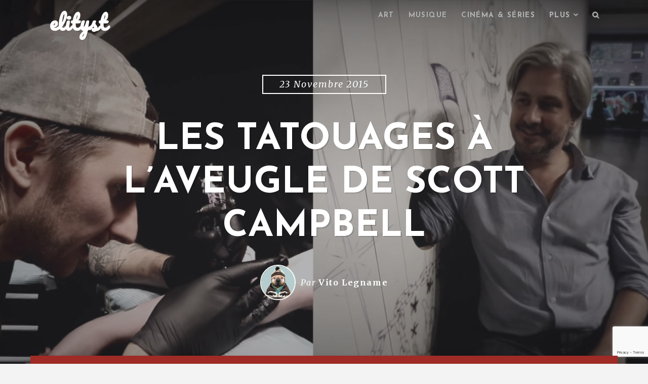

--- FILE ---
content_type: text/html; charset=UTF-8
request_url: https://www.elityst.com/2015/11/23/scott-campbell-tatouages-aveugle/
body_size: 16697
content:

<!DOCTYPE html>
<html class="no-js" lang="fr-FR">
<head>
	<meta charset="UTF-8" />
	<meta name="viewport" content="width=device-width" />
	
	<link rel="profile" href="https://gmpg.org/xfn/11" />
	<link rel="pingback" href="https://www.elityst.com/xmlrpc.php" />
	
	<script type="text/javascript">var WPAC={}; window.WPAC = WPAC; WPAC = WPAC;WPAC._Options={enable:true,debug:false,menuHelper:true,selectorCommentForm:"#commentform,.ast-commentform,.comment-form",selectorCommentsContainer:"#comments,.comments-wrapper,.comments-area,.wp-block-comments",selectorCommentList:".comment-list,.ast-comment-list,.wp-block-comment-template",selectorCommentPagingLinks:"#comments [class^='nav-'] a",selectorCommentLinks:"#comments a[href*=\"/comment-page-\"]",selectorRespondContainer:"#respond",selectorErrorContainer:"p:parent",selectorSubmitButton:"#submit",selectorTextarea:"#comment",selectorPostContainer:false,scrollSpeed:500,autoUpdateIdleTime:false,popupOverlayBackgroundColor:"#000000",popupOverlayBackgroundOpacity:false,popupBackgroundColorLoading:"#000000",popupTextColorLoading:"#ffffff",popupBackgroundColorSuccess:"#008000",popupTextColorSuccess:"#FFFFFF",popupBackgroundColorError:"#FF0000",popupTextColorError:"#FFFFFF",popupOpacity:85,popupOpacityTablet:85,popupOpacityMobile:85,popupCornerRadius:5,popupCornerRadiusTablet:5,popupCornerRadiusMobile:5,popupMarginTop:10,popupMarginTopTablet:10,popupMarginTopMobile:10,popupWidth:30,popupWidthTablet:45,popupWidthMobile:75,popupPadding:20,popupPaddingTablet:20,popupPaddingMobile:20,popupFadeIn:400,popupFadeOut:400,popupTimeout:3000,popupTextAlign:"center",popupVerticalAlign:"verticalStart",popupTextFontSize:"20px",popupTextFontSizeTablet:"20px",popupTextFontSizeMobile:"20px",popupZindex:10000,textPosted:"Your comment has been posted. Thank you!",textPostedUnapproved:"Your comment has been posted and is awaiting moderation. Thank you!",textReloadPage:"Reloading page. Please wait.",textPostComment:"Posting your comment. Please wait.",textRefreshComments:"Loading comments. Please wait.",textUnknownError:"Something went wrong, your comment has not been posted.",textErrorTypeComment:"Please type your comment text.",textErrorCommentsClosed:"Sorry, comments are closed for this item.",textErrorMustBeLoggedIn:"Sorry, you must be logged in to post a comment.",textErrorFillRequiredFields:"Please fill the required fields (name, email).",textErrorInvalidEmailAddress:"Please enter a valid email address.",textErrorPostTooQuickly:"You are posting comments too quickly. Please wait a minute and resubmit your comment.",textErrorDuplicateComment:"Duplicate comment detected. It looks like you have already submitted this comment.",callbackOnBeforeSelectElements:false,callbackOnBeforeSubmitComment:false,callbackOnAfterPostComment:false,callbackOnBeforeUpdateComments:false,callbackOnAfterUpdateComments:false,commentPagesUrlRegex:false,disableUrlUpdate:false,disableScrollToAnchor:false,useUncompressedScripts:false,placeScriptsInFooter:true,optimizeAjaxResponse:false,baseUrl:false,disableCache:false,enableByQuery:false,lazyLoadEnabled:false,lazyLoadDisplay:"overlay",lazyLoadInlineDisplayLocation:"comments",lazyLoadInlineDisplayElement:"#comments",lazyLoadInlineLoadingType:"spinner",lazyLoadInlineSpinner:"LoadingGray1",lazyLoadInlineSpinnerLabelEnabled:true,lazyLoadInlineSpinnerContainerBackgroundColor:"#333333",lazyLoadInlineSpinnerContainerBackgroundColorOpacity:true,lazyLoadInlineSpinnerLabel:"Loading comments...",lazyLoadInlineSpinnerLabelColor:"#FFFFFF",lazyLoadInlineSpinnerIconColor:"#FFFFFF",lazyLoadInlineSpinnerLayoutType:"horizontal",lazyLoadInlineSpinnerLayoutAlignment:"left",lazyLoadInlineSpinnerLayoutRTL:false,lazyLoadTrigger:"domready",lazyLoadTriggerElement:false,lazyLoadInlineSpinnerSpeed:1.25,lazyLoadTriggerScrollOffset:false,lazyLoadPaginationEnabled:false,lazyLoadCommentsPerPage:30,lazyLoadUseThemePagination:true,lazyLoadPaginationStyle:"nextPrev",lazyLoadPaginationLocation:"bottom",lazyLoadingPaginationScrollToTop:true,lazyLoadInlineSpinnerLabelFontSizeDesktop:42,lazyLoadInlineSpinnerSizeDesktop:72,lazyLoadInlineSpinnerLabelLineHeightDesktop:54,lazyLoadInlineSpinnerContainerPaddingDesktop:35,lazyLoadInlineSpinnerGapDesktop:20,lazyLoadInlineSpinnerLabelFontSizeTablet:36,lazyLoadInlineSpinnerSizeTablet:65,lazyLoadInlineSpinnerLabelLineHeightTablet:42,lazyLoadInlineSpinnerContainerPaddingTablet:25,lazyLoadInlineSpinnerGapTablet:15,lazyLoadInlineSpinnerLabelFontSizeMobile:28,lazyLoadInlineSpinnerSizeMobile:48,lazyLoadInlineSpinnerLabelLineHeightMobile:34,lazyLoadInlineSpinnerContainerPaddingMobile:20,lazyLoadInlineSpinnerGapMobile:15,lazyLoadInlineSkeletonLoadingLabelEnabled:false,lazyLoadInlineSkeletonLoadingLabel:"Loading comments...",lazyLoadInlineSkeletonItemsShow:2,lazyLoadInlineSkeletonBackgroundColor:"#EEEEEE",lazyLoadInlineSkeletonHighlightColor:"#dedede",lazyLoadInlineSkeletonHeadingColor:"#333333",lazyLoadInlineSkeletonHeadingFontSize:24,lazyLoadInlineSkeletonHeadingLineHeight:1.5,lazyLoadInlineShortcode:false,lazyLoadInlineLoadingButtonLabel:"Load Comments",lazyLoadInlineLoadingButtonLabelLoading:"Loading Comments...",lazyLoadInlineButtonSpinner:"LoadingGray1",lazyLoadInlineButtonLabel:"Load Comments",lazyLoadInlineButtonLabelLoading:"Loading Comments...",lazyLoadInlineButtonAppearance:"solid",lazyLoadInlineButtonUseThemeStyles:true,lazyLoadInlineButtonBackgroundColor:"#333333",lazyLoadInlineButtonBackgroundColorHover:"#444444",lazyLoadInlineButtonTextColor:"#FFFFFF",lazyLoadInlineButtonTextColorHover:"#FFFFFF",lazyLoadInlineButtonBorderColor:"#333333",lazyLoadInlineButtonBorderColorHover:"#444444",lazyLoadInlineButtonBorderWidth:true,lazyLoadInlineButtonBorderRadius:5,lazyLoadInlineButtonPaddingTop:12,lazyLoadInlineButtonPaddingRight:24,lazyLoadInlineButtonPaddingBottom:12,lazyLoadInlineButtonPaddingLeft:24,lazyLoadInlineButtonFontSize:16,lazyLoadInlineButtonLineHeight:1.5,lazyLoadInlineButtonFontWeight:600,lazyLoadInlineButtonFontFamily:"inherit",lazyLoadInlineButtonAlign:"center",firstTimeInstall:false,lazyLoadIntoElement:false,commentsEnabled:true,version:"3.1.2"};</script><meta name='robots' content='index, follow, max-image-preview:large, max-snippet:-1, max-video-preview:-1' />

	<!-- This site is optimized with the Yoast SEO plugin v26.7 - https://yoast.com/wordpress/plugins/seo/ -->
	<title>Les tatouages à l&#039;aveugle de Scott Campbell - elityst</title>
	<link rel="canonical" href="https://www.elityst.com/2015/11/23/scott-campbell-tatouages-aveugle/" />
	<meta property="og:locale" content="fr_FR" />
	<meta property="og:type" content="article" />
	<meta property="og:title" content="Les tatouages à l&#039;aveugle de Scott Campbell - elityst" />
	<meta property="og:description" content="La plupart des personnes tatouées vous le diront : un tatouage ne se fait pas dans la précipitation. Il faut réfléchir au motif, trouver une harmonie avec votre style, vos choix etc etc&#8230;  Scott Campbell, un artiste tatoueur va en l&rsquo;encontre de ce processus en proposant des tatouages gratuits mais dont la contrepartie est que vous devez entièrement lui faire confiance. Ce [&hellip;]" />
	<meta property="og:url" content="https://www.elityst.com/2015/11/23/scott-campbell-tatouages-aveugle/" />
	<meta property="og:site_name" content="elityst" />
	<meta property="article:publisher" content="https://www.facebook.com/elityst/" />
	<meta property="article:published_time" content="2015-11-23T17:30:14+00:00" />
	<meta property="og:image" content="https://www.elityst.com/wp-content/uploads/2015/11/Scott11.jpg" />
	<meta property="og:image:width" content="1664" />
	<meta property="og:image:height" content="907" />
	<meta property="og:image:type" content="image/jpeg" />
	<meta name="author" content="Vito Legname" />
	<meta name="twitter:card" content="summary_large_image" />
	<meta name="twitter:creator" content="@elitystfr" />
	<meta name="twitter:site" content="@elitystfr" />
	<meta name="twitter:label1" content="Écrit par" />
	<meta name="twitter:data1" content="Vito Legname" />
	<meta name="twitter:label2" content="Durée de lecture estimée" />
	<meta name="twitter:data2" content="1 minute" />
	<script type="application/ld+json" class="yoast-schema-graph">{"@context":"https://schema.org","@graph":[{"@type":"Article","@id":"https://www.elityst.com/2015/11/23/scott-campbell-tatouages-aveugle/#article","isPartOf":{"@id":"https://www.elityst.com/2015/11/23/scott-campbell-tatouages-aveugle/"},"author":{"name":"Vito Legname","@id":"https://www.elityst.com/#/schema/person/c39ae829b6a348532a526a31cc8e205c"},"headline":"Les tatouages à l&rsquo;aveugle de Scott Campbell","datePublished":"2015-11-23T17:30:14+00:00","mainEntityOfPage":{"@id":"https://www.elityst.com/2015/11/23/scott-campbell-tatouages-aveugle/"},"wordCount":231,"commentCount":0,"image":{"@id":"https://www.elityst.com/2015/11/23/scott-campbell-tatouages-aveugle/#primaryimage"},"thumbnailUrl":"https://www.elityst.com/wp-content/uploads/2015/11/Scott11.jpg","articleSection":["Art"],"inLanguage":"fr-FR","potentialAction":[{"@type":"CommentAction","name":"Comment","target":["https://www.elityst.com/2015/11/23/scott-campbell-tatouages-aveugle/#respond"]}]},{"@type":"WebPage","@id":"https://www.elityst.com/2015/11/23/scott-campbell-tatouages-aveugle/","url":"https://www.elityst.com/2015/11/23/scott-campbell-tatouages-aveugle/","name":"Les tatouages à l'aveugle de Scott Campbell - elityst","isPartOf":{"@id":"https://www.elityst.com/#website"},"primaryImageOfPage":{"@id":"https://www.elityst.com/2015/11/23/scott-campbell-tatouages-aveugle/#primaryimage"},"image":{"@id":"https://www.elityst.com/2015/11/23/scott-campbell-tatouages-aveugle/#primaryimage"},"thumbnailUrl":"https://www.elityst.com/wp-content/uploads/2015/11/Scott11.jpg","datePublished":"2015-11-23T17:30:14+00:00","author":{"@id":"https://www.elityst.com/#/schema/person/c39ae829b6a348532a526a31cc8e205c"},"breadcrumb":{"@id":"https://www.elityst.com/2015/11/23/scott-campbell-tatouages-aveugle/#breadcrumb"},"inLanguage":"fr-FR","potentialAction":[{"@type":"ReadAction","target":["https://www.elityst.com/2015/11/23/scott-campbell-tatouages-aveugle/"]}]},{"@type":"ImageObject","inLanguage":"fr-FR","@id":"https://www.elityst.com/2015/11/23/scott-campbell-tatouages-aveugle/#primaryimage","url":"https://www.elityst.com/wp-content/uploads/2015/11/Scott11.jpg","contentUrl":"https://www.elityst.com/wp-content/uploads/2015/11/Scott11.jpg","width":1664,"height":907},{"@type":"BreadcrumbList","@id":"https://www.elityst.com/2015/11/23/scott-campbell-tatouages-aveugle/#breadcrumb","itemListElement":[{"@type":"ListItem","position":1,"name":"Accueil","item":"https://www.elityst.com/"},{"@type":"ListItem","position":2,"name":"Les tatouages à l&#8217;aveugle de Scott Campbell"}]},{"@type":"WebSite","@id":"https://www.elityst.com/#website","url":"https://www.elityst.com/","name":"elityst","description":"Tendances lifestyle et culture numérique","potentialAction":[{"@type":"SearchAction","target":{"@type":"EntryPoint","urlTemplate":"https://www.elityst.com/?s={search_term_string}"},"query-input":{"@type":"PropertyValueSpecification","valueRequired":true,"valueName":"search_term_string"}}],"inLanguage":"fr-FR"},{"@type":"Person","@id":"https://www.elityst.com/#/schema/person/c39ae829b6a348532a526a31cc8e205c","name":"Vito Legname","image":{"@type":"ImageObject","inLanguage":"fr-FR","@id":"https://www.elityst.com/#/schema/person/image/","url":"https://secure.gravatar.com/avatar/77a9c194ea21f85ffaf0945ae1c12fd6da25a862b1837eb8041c4ef290c732d1?s=96&d=mm&r=g","contentUrl":"https://secure.gravatar.com/avatar/77a9c194ea21f85ffaf0945ae1c12fd6da25a862b1837eb8041c4ef290c732d1?s=96&d=mm&r=g","caption":"Vito Legname"},"url":"https://www.elityst.com/author/vito-81abe/"}]}</script>
	<!-- / Yoast SEO plugin. -->


<link rel='dns-prefetch' href='//www.elityst.com' />
<link rel='dns-prefetch' href='//fonts.googleapis.com' />
<link rel="alternate" type="application/rss+xml" title="elityst &raquo; Flux" href="https://www.elityst.com/feed/" />
<link rel="alternate" type="application/rss+xml" title="elityst &raquo; Flux des commentaires" href="https://www.elityst.com/comments/feed/" />
<link rel="alternate" type="application/rss+xml" title="elityst &raquo; Les tatouages à l&rsquo;aveugle de Scott Campbell Flux des commentaires" href="https://www.elityst.com/2015/11/23/scott-campbell-tatouages-aveugle/feed/" />
<link rel="alternate" title="oEmbed (JSON)" type="application/json+oembed" href="https://www.elityst.com/wp-json/oembed/1.0/embed?url=https%3A%2F%2Fwww.elityst.com%2F2015%2F11%2F23%2Fscott-campbell-tatouages-aveugle%2F" />
<link rel="alternate" title="oEmbed (XML)" type="text/xml+oembed" href="https://www.elityst.com/wp-json/oembed/1.0/embed?url=https%3A%2F%2Fwww.elityst.com%2F2015%2F11%2F23%2Fscott-campbell-tatouages-aveugle%2F&#038;format=xml" />
	<style>
		:root {
			--wpac-popup-opacity: 0.85;
			--wpac-popup-corner-radius: 5px;
			--wpac-popup-margin-top: 10px;
			--wpac-popup-width: 30%;
			--wpac-popup-padding: 20px;
			--wpac-popup-font-size: 20px;
			--wpac-popup-line-height: 1.2;
		}
		/* tablet styles */
		@media screen and (max-width: 1024px) {
			.wpac-overlay {
				--wpac-popup-opacity: 0.85;
				--wpac-popup-corner-radius: 5px;
				--wpac-popup-margin-top: 10px;
				--wpac-popup-width: 45%;
				--wpac-popup-padding: 20px;
				--wpac-popup-font-size: 20px;
			}
		}
		/* mobile styles */
		@media screen and (max-width: 768px) {
			.wpac-overlay {
				--wpac-popup-opacity: 0.85;
				--wpac-popup-corner-radius: 5px;
				--wpac-popup-margin-top: 10px;
				--wpac-popup-width: 75%;
				--wpac-popup-padding: 20px;
				--wpac-popup-font-size: 20px;
			}
		}
		.wpac-overlay {
			display: none;
			opacity: var(--wpac-popup-opacity);
			border-radius: var(--wpac-popup-corner-radius);
			margin-top: var(--wpac-popup-margin-top);
			padding: var(--wpac-popup-padding) !important;
			font-size: var(--wpac-popup-font-size) !important;
			line-height: var(--wpac-popup-line-height);
			margin: 0 auto;
		}
	</style>
	<style id='wp-img-auto-sizes-contain-inline-css' type='text/css'>
img:is([sizes=auto i],[sizes^="auto," i]){contain-intrinsic-size:3000px 1500px}
/*# sourceURL=wp-img-auto-sizes-contain-inline-css */
</style>
<style id='wp-emoji-styles-inline-css' type='text/css'>

	img.wp-smiley, img.emoji {
		display: inline !important;
		border: none !important;
		box-shadow: none !important;
		height: 1em !important;
		width: 1em !important;
		margin: 0 0.07em !important;
		vertical-align: -0.1em !important;
		background: none !important;
		padding: 0 !important;
	}
/*# sourceURL=wp-emoji-styles-inline-css */
</style>
<link rel='stylesheet' id='avatar-manager-css' href='https://www.elityst.com/wp-content/plugins/avatar-manager/assets/css/avatar-manager.min.css?ver=1.2.1' type='text/css' media='all' />
<link rel='stylesheet' id='fancybox-for-wp-css' href='https://www.elityst.com/wp-content/plugins/fancybox-for-wordpress/assets/css/fancybox.css?ver=1.3.4' type='text/css' media='all' />
<link rel='stylesheet' id='hypha-style-css' href='https://www.elityst.com/wp-content/themes/paradeigm/style.css?ver=6.9' type='text/css' media='all' />
<link rel='stylesheet' id='hypha-google-font-header-css' href='https://fonts.googleapis.com/css?family=Josefin+Sans:600,700' type='text/css' media='all' />
<link rel='stylesheet' id='hypha-google-font-body-css' href='https://fonts.googleapis.com/css?family=Merriweather:300italic,400,400italic,700' type='text/css' media='all' />
<link rel='stylesheet' id='hypha-fontawesome-css-css' href='https://www.elityst.com/wp-content/themes/paradeigm/includes/fonts/fontawesome/font-awesome.min.css?ver=4.0.3' type='text/css' media='all' />
<link rel='stylesheet' id='hypha-flexslider-css-css' href='https://www.elityst.com/wp-content/themes/paradeigm/includes/css/flexslider.css?ver=2.2' type='text/css' media='all' />
<link rel='stylesheet' id='wpac-frontend-css' href='https://www.elityst.com/wp-content/plugins/wp-ajaxify-comments/dist/wpac-frontend-css.css?ver=3.1.2' type='text/css' media='all' />
<script type="text/javascript" src="https://www.elityst.com/wp-includes/js/jquery/jquery.min.js?ver=3.7.1" id="jquery-core-js"></script>
<script type="text/javascript" src="https://www.elityst.com/wp-includes/js/jquery/jquery-migrate.min.js?ver=3.4.1" id="jquery-migrate-js"></script>
<script type="text/javascript" src="https://www.elityst.com/wp-content/plugins/avatar-manager/assets/js/avatar-manager.min.js?ver=1.2.1" id="avatar-manager-js"></script>
<script type="text/javascript" src="https://www.elityst.com/wp-content/plugins/fancybox-for-wordpress/assets/js/purify.min.js?ver=1.3.4" id="purify-js"></script>
<script type="text/javascript" src="https://www.elityst.com/wp-content/plugins/fancybox-for-wordpress/assets/js/jquery.fancybox.js?ver=1.3.4" id="fancybox-for-wp-js"></script>
<link rel="https://api.w.org/" href="https://www.elityst.com/wp-json/" /><link rel="alternate" title="JSON" type="application/json" href="https://www.elityst.com/wp-json/wp/v2/posts/4005" /><link rel="EditURI" type="application/rsd+xml" title="RSD" href="https://www.elityst.com/xmlrpc.php?rsd" />
<meta name="generator" content="WordPress 6.9" />
<link rel='shortlink' href='https://www.elityst.com/?p=4005' />

<!-- Fancybox for WordPress v3.3.7 -->
<style type="text/css">
	.fancybox-slide--image .fancybox-content{background-color: #FFFFFF}div.fancybox-caption{display:none !important;}
	
	img.fancybox-image{border-width:10px;border-color:#FFFFFF;border-style:solid;}
	div.fancybox-bg{background-color:rgba(102,102,102,0.3);opacity:1 !important;}div.fancybox-content{border-color:#FFFFFF}
	div#fancybox-title{background-color:#FFFFFF}
	div.fancybox-content{background-color:#FFFFFF}
	div#fancybox-title-inside{color:#333333}
	
	
	
	div.fancybox-caption p.caption-title{display:inline-block}
	div.fancybox-caption p.caption-title{font-size:14px}
	div.fancybox-caption p.caption-title{color:#333333}
	div.fancybox-caption {color:#333333}div.fancybox-caption p.caption-title {background:#fff; width:auto;padding:10px 30px;}div.fancybox-content p.caption-title{color:#333333;margin: 0;padding: 5px 0;}body.fancybox-active .fancybox-container .fancybox-stage .fancybox-content .fancybox-close-small{display:block;}
</style><script type="text/javascript">
	jQuery(function () {

		var mobileOnly = false;
		
		if (mobileOnly) {
			return;
		}

		jQuery.fn.getTitle = function () { // Copy the title of every IMG tag and add it to its parent A so that fancybox can show titles
			var arr = jQuery("a[data-fancybox]");jQuery.each(arr, function() {var title = jQuery(this).children("img").attr("title") || '';var figCaptionHtml = jQuery(this).next("figcaption").html() || '';var processedCaption = figCaptionHtml;if (figCaptionHtml.length && typeof DOMPurify === 'function') {processedCaption = DOMPurify.sanitize(figCaptionHtml, {USE_PROFILES: {html: true}});} else if (figCaptionHtml.length) {processedCaption = jQuery("<div>").text(figCaptionHtml).html();}var newTitle = title;if (processedCaption.length) {newTitle = title.length ? title + " " + processedCaption : processedCaption;}if (newTitle.length) {jQuery(this).attr("title", newTitle);}});		}

		// Supported file extensions

				var thumbnails = jQuery("a:has(img)").not(".nolightbox").not('.envira-gallery-link').not('.ngg-simplelightbox').filter(function () {
			return /\.(jpe?g|png|gif|mp4|webp|bmp|pdf)(\?[^/]*)*$/i.test(jQuery(this).attr('href'))
		});
		

		// Add data-type iframe for links that are not images or videos.
		var iframeLinks = jQuery('.fancyboxforwp').filter(function () {
			return !/\.(jpe?g|png|gif|mp4|webp|bmp|pdf)(\?[^/]*)*$/i.test(jQuery(this).attr('href'))
		}).filter(function () {
			return !/vimeo|youtube/i.test(jQuery(this).attr('href'))
		});
		iframeLinks.attr({"data-type": "iframe"}).getTitle();

				// Gallery All
		thumbnails.addClass("fancyboxforwp").attr("data-fancybox", "gallery").getTitle();
		iframeLinks.attr({"data-fancybox": "gallery"}).getTitle();

		// Gallery type NONE
		
		// Call fancybox and apply it on any link with a rel atribute that starts with "fancybox", with the options set on the admin panel
		jQuery("a.fancyboxforwp").fancyboxforwp({
			loop: false,
			smallBtn: true,
			zoomOpacity: "auto",
			animationEffect: "fade",
			animationDuration: 500,
			transitionEffect: "fade",
			transitionDuration: "300",
			overlayShow: true,
			overlayOpacity: "0.3",
			titleShow: true,
			titlePosition: "inside",
			keyboard: true,
			showCloseButton: true,
			arrows: true,
			clickContent:false,
			clickSlide: "close",
			mobile: {
				clickContent: function (current, event) {
					return current.type === "image" ? "toggleControls" : false;
				},
				clickSlide: function (current, event) {
					return current.type === "image" ? "close" : "close";
				},
			},
			wheel: false,
			toolbar: true,
			preventCaptionOverlap: true,
			onInit: function() { },			onDeactivate
	: function() { },		beforeClose: function() { },			afterShow: function(instance) { jQuery( ".fancybox-image" ).on("click", function( ){ ( instance.isScaledDown() ) ? instance.scaleToActual() : instance.scaleToFit() }) },				afterClose: function() { },					caption : function( instance, item ) {var title = "";if("undefined" != typeof jQuery(this).context ){var title = jQuery(this).context.title;} else { var title = ("undefined" != typeof jQuery(this).attr("title")) ? jQuery(this).attr("title") : false;}var caption = jQuery(this).data('caption') || '';if ( item.type === 'image' && title.length ) {caption = (caption.length ? caption + '<br />' : '') + '<p class="caption-title">'+jQuery("<div>").text(title).html()+'</p>' ;}if (typeof DOMPurify === "function" && caption.length) { return DOMPurify.sanitize(caption, {USE_PROFILES: {html: true}}); } else { return jQuery("<div>").text(caption).html(); }},
		afterLoad : function( instance, current ) {var captionContent = current.opts.caption || '';var sanitizedCaptionString = '';if (typeof DOMPurify === 'function' && captionContent.length) {sanitizedCaptionString = DOMPurify.sanitize(captionContent, {USE_PROFILES: {html: true}});} else if (captionContent.length) { sanitizedCaptionString = jQuery("<div>").text(captionContent).html();}if (sanitizedCaptionString.length) { current.$content.append(jQuery('<div class=\"fancybox-custom-caption inside-caption\" style=\" position: absolute;left:0;right:0;color:#000;margin:0 auto;bottom:0;text-align:center;background-color:#FFFFFF \"></div>').html(sanitizedCaptionString)); }},
			})
		;

			})
</script>
<!-- END Fancybox for WordPress -->
<!-- Start Fluid Video Embeds Style Tag -->
<style type="text/css">
/* Fluid Video Embeds */
.fve-video-wrapper {
    position: relative;
    overflow: hidden;
    height: 0;
    background-color: transparent;
    padding-bottom: 56.25%;
    margin: 0.5em 0;
}
.fve-video-wrapper iframe,
.fve-video-wrapper object,
.fve-video-wrapper embed {
    position: absolute;
    display: block;
    top: 0;
    left: 0;
    width: 100%;
    height: 100%;
}
.fve-video-wrapper a.hyperlink-image {
    position: relative;
    display: none;
}
.fve-video-wrapper a.hyperlink-image img {
    position: relative;
    z-index: 2;
    width: 100%;
}
.fve-video-wrapper a.hyperlink-image .fve-play-button {
    position: absolute;
    left: 35%;
    top: 35%;
    right: 35%;
    bottom: 35%;
    z-index: 3;
    background-color: rgba(40, 40, 40, 0.75);
    background-size: 100% 100%;
    border-radius: 10px;
}
.fve-video-wrapper a.hyperlink-image:hover .fve-play-button {
    background-color: rgba(0, 0, 0, 0.85);
}
</style>
<!-- End Fluid Video Embeds Style Tag -->
<!-- Analytics by WP Statistics - https://wp-statistics.com -->
<script>document.documentElement.className = document.documentElement.className.replace("no-js","js");</script>
<link rel="shortcut icon" href="https://s416980442.onlinehome.fr/QEYlO21fUe-elityst-93eb6V112p/wp-content/uploads/2015/01/10947846_10206200542883415_521445982_n.jpg" />
<style type="text/css">a, blockquote:before, #commentform .required, #sidebar-widgets .widget ul li:hover:before, #footer-widgets .widget ul li:hover:before, #footer-widgets a:hover, #footer-widgets .widget ul li:before, #content .post-entry .entry-title a:hover {color: #9e2b25;}button, input[type="submit"], input[type="button"], input[type="reset"], pre:before, #read-progress, .page-links a, #comment-nav-below a, .post-format-icon a, .entry-meta .post-categories a, .tagcloud a, #wp-calendar tr th {background: #9e2b25;}#main, .main-navigation ul ul, .main-small-navigation .sub-menu, .site-footer-inside, #content .post-entry, .menu-search, #sidebar-widgets {border-top-color: #9e2b25;}.main-navigation ul ul:before {border-bottom-color: #9e2b25;}.entry-meta ul li a {border-color: #9e2b25;}</style><style type="text/css">.recentcomments a{display:inline !important;padding:0 !important;margin:0 !important;}</style><link rel="icon" href="https://www.elityst.com/wp-content/uploads/2015/01/10947846_10206200542883415_521445982_n-150x150.jpg" sizes="32x32" />
<link rel="icon" href="https://www.elityst.com/wp-content/uploads/2015/01/10947846_10206200542883415_521445982_n.jpg" sizes="192x192" />
<link rel="apple-touch-icon" href="https://www.elityst.com/wp-content/uploads/2015/01/10947846_10206200542883415_521445982_n.jpg" />
<meta name="msapplication-TileImage" content="https://www.elityst.com/wp-content/uploads/2015/01/10947846_10206200542883415_521445982_n.jpg" />


</head>

<body data-rsssl=1 class="wp-singular post-template-default single single-post postid-4005 single-format-standard wp-theme-paradeigm">

<div id="page">

	<header id="masthead" class="site-header" role="banner">
	
		<div class="headcap clearfix">
			<div class="headcap-inside clearfix">
				<div class="navigation-wrap clearfix">
				
					<div class="hgroup">
													<h1 class="site-title animated flipInY"><a href="https://www.elityst.com/" title="elityst" rel="home">elityst</a></h1>
											</div><!-- .hgroup -->
		
					<nav role="navigation" class="site-navigation main-navigation clearfix">
						<h1 class="assistive-text"><i class="fa fa-bars"></i> Menu</h1>
						<div class="assistive-text skip-link"><a href="#content">Skip to content</a></div>
						<div class="menu-main-menu-container">
								<ul id="menu-main-menu" class="menu clearfix"><li id="menu-item-4158" class="menu-item menu-item-type-taxonomy menu-item-object-category current-post-ancestor current-menu-parent current-post-parent menu-item-4158"><a href="https://www.elityst.com/category/art/">Art</a></li>
<li id="menu-item-4126" class="menu-item menu-item-type-taxonomy menu-item-object-category menu-item-4126"><a href="https://www.elityst.com/category/musique/">Musique</a></li>
<li id="menu-item-679" class="menu-item menu-item-type-taxonomy menu-item-object-category menu-item-679"><a href="https://www.elityst.com/category/cinema-series/">Cinéma &#038; séries</a></li>
<li id="menu-item-675" class="menu-item menu-item-type-custom menu-item-object-custom menu-item-has-children menu-item-675"><a href="#">Plus</a>
<ul class="sub-menu">
	<li id="menu-item-4128" class="menu-item menu-item-type-taxonomy menu-item-object-category menu-item-4128"><a href="https://www.elityst.com/category/style/">Style</a></li>
	<li id="menu-item-7414" class="menu-item menu-item-type-taxonomy menu-item-object-category menu-item-7414"><a href="https://www.elityst.com/category/web/">Culture web</a></li>
	<li id="menu-item-7413" class="menu-item menu-item-type-taxonomy menu-item-object-category menu-item-7413"><a href="https://www.elityst.com/category/voyage/">Voyage</a></li>
	<li id="menu-item-7415" class="menu-item menu-item-type-taxonomy menu-item-object-category menu-item-7415"><a href="https://www.elityst.com/category/jeux/">Jeux</a></li>
	<li id="menu-item-681" class="menu-item menu-item-type-taxonomy menu-item-object-category menu-item-681"><a href="https://www.elityst.com/category/misc/">Misc</a></li>
</ul>
</li>

									<li class="main-menu-search">
										<a class="menu-search-toggle" href="#">
											<i class="fa fa-search"></i><i class="fa fa-times"></i>
										</a>
										<div class="menu-search">
											<form method="get" action="https://www.elityst.com/" role="search">
												<label class="assistive-text">Recherche</label>
												<input type="text" id="menu-search-input" class="field header-search-input" name="s" value="" placeholder="Tapez et appuyez sur Entrée" />
											</form>
										</div><!-- .menu-search -->
									</li>
								</ul></div>					</nav><!-- .site-navigation -->
					
				</div><!-- .navigation-wrap -->
			</div><!-- .headcap-inside -->
		</div><!-- .headcap -->
	
		<div class="site-header-inside">
			
	<div class="headband">
	
		<div class="hero-header">
			<span class="hero-span">23 novembre 2015</span><h1 class="hero-title">Les tatouages à l&rsquo;aveugle de Scott Campbell</h1><!-- .hero-title -->				<ul class="hero-meta byline">
					<li class="avatar">
						<img alt='' src='https://secure.gravatar.com/avatar/77a9c194ea21f85ffaf0945ae1c12fd6da25a862b1837eb8041c4ef290c732d1?s=100&#038;d=mm&#038;r=g' srcset='https://secure.gravatar.com/avatar/77a9c194ea21f85ffaf0945ae1c12fd6da25a862b1837eb8041c4ef290c732d1?s=200&#038;d=mm&#038;r=g 2x' class='avatar avatar-100 photo' height='100' width='100' decoding='async'/>					</li>
					<li class="author">
						Par <a href="https://www.elityst.com/author/vito-81abe/">Vito Legname</a>					</li>
									</ul><!-- .hero-meta -->
						
		</div><!-- .hero-header -->
	
	</div><!-- .headband -->

		</div><!-- .site-header-inside -->
		
		<div class="header-image animated fadeIn" style="background-image: url('https://www.elityst.com/wp-content/uploads/2015/11/Scott11.jpg');">
		</div><!-- .header-image -->
		
	</header><!-- #masthead .site-header -->
	
	<div class="main-wrapper">
		<div id="main" class="site-main clearfix">
			<div id="primary" class="content-area clearfix">
				<div id="content" class="site-content clearfix" role="main">
					<div id="main-content" class="site-content-inside clearfix">

						
<article id="post-4005" class="post-4005 post type-post status-publish format-standard has-post-thumbnail hentry category-art" data-postid="4005">

	
		
	<div class="entry-container">
		<div class="entry-header">	
						
			<div class="entry-meta clearfix"><ul class="post-categories">
	<li><a href="https://www.elityst.com/category/art/" rel="category tag">Art</a></li></ul></div>		</div><!-- .entry-header -->
	
		<div class="entry-content">
			<p>La plupart des personnes tatouées vous le diront : un tatouage ne se fait pas dans la précipitation. Il faut réfléchir au motif, trouver une harmonie avec votre style, vos choix etc etc&#8230;  Scott Campbell, un artiste tatoueur va en l&rsquo;encontre de ce processus en proposant des tatouages gratuits mais dont la contrepartie est que vous devez entièrement lui faire confiance.</p>
<p>Ce projet intitulé « Whole Glory » s&rsquo;est déroulé à la <em><a href="http://www.themilkgallery.com/" target="_blank">Gallery Milk</a></em> de New York du 12 au 15 novembre. L&rsquo;artiste proposait aux 25 participants sélectionnés par tirage au sort de passer leur bras dans le trou situé dans un mur et de lui laisser faire son travail. Rassurez-vous, Scott n&rsquo;est pas un débutant, sa réputation est telle qu&rsquo;il tattoo régulièrement des célébrités parmi lesquelles figurent Marc Jacobs, Orlando Bloom ou encore Penelope Cruz.</p>
<p>Dans son interview pour le magasine <a href="http://www.details.com/story/scott-campbell-tattoo-whole-glory-exhibit" target="_blank">DETAILS</a>, il parle de son impression de devenir une sorte de diseuse de bonne aventure à qui l&rsquo;on confie une grande responsabilité. Cette confiance crée un lien invisible qui rend son travail encore plus exceptionnel.</p>
<p>Si vous appréciez le travail de Scott Campbell, vous pouvez admirer ses créations sur <a href="https://instagram.com/scampbell333/" target="_blank">Instagram </a>ou encore sur son <a href="http://www.scottcampbellstudio.com/" target="_blank">site web</a>.</p>
<p><img fetchpriority="high" decoding="async" class="alignnone size-full wp-image-4009 aligncenter" src="https://www.elityst.com/wp-content/uploads/2015/11/Scott01.jpg" alt="Scott01" width="721" height="474" srcset="https://www.elityst.com/wp-content/uploads/2015/11/Scott01.jpg 721w, https://www.elityst.com/wp-content/uploads/2015/11/Scott01-300x197.jpg 300w, https://www.elityst.com/wp-content/uploads/2015/11/Scott01-500x329.jpg 500w" sizes="(max-width: 721px) 100vw, 721px" /></p>
<p style="text-align: center;"><a href="https://www.elityst.com/wp-content/uploads/2015/11/Scott09.jpg"><img decoding="async" class="alignnone size-large wp-image-4007" src="https://www.elityst.com/wp-content/uploads/2015/11/Scott09-1024x1024.jpg" alt="Scott09" width="770" height="770" srcset="https://www.elityst.com/wp-content/uploads/2015/11/Scott09-1024x1024.jpg 1024w, https://www.elityst.com/wp-content/uploads/2015/11/Scott09-150x150.jpg 150w, https://www.elityst.com/wp-content/uploads/2015/11/Scott09-300x300.jpg 300w, https://www.elityst.com/wp-content/uploads/2015/11/Scott09-500x500.jpg 500w, https://www.elityst.com/wp-content/uploads/2015/11/Scott09.jpg 1080w" sizes="(max-width: 770px) 100vw, 770px" /></a></p>
<p style="text-align: center;"><a href="https://www.elityst.com/wp-content/uploads/2015/11/Scott02.jpg"><img loading="lazy" decoding="async" class="alignnone size-large wp-image-4010" src="https://www.elityst.com/wp-content/uploads/2015/11/Scott02-682x1024.jpg" alt="Scott02" width="682" height="1024" srcset="https://www.elityst.com/wp-content/uploads/2015/11/Scott02-682x1024.jpg 682w, https://www.elityst.com/wp-content/uploads/2015/11/Scott02-200x300.jpg 200w, https://www.elityst.com/wp-content/uploads/2015/11/Scott02-500x750.jpg 500w, https://www.elityst.com/wp-content/uploads/2015/11/Scott02.jpg 721w" sizes="auto, (max-width: 682px) 100vw, 682px" /></a></p>
<p style="text-align: center;"><a href="https://www.elityst.com/wp-content/uploads/2015/11/Scott05.jpg"><img loading="lazy" decoding="async" class="alignnone size-full wp-image-4013" src="https://www.elityst.com/wp-content/uploads/2015/11/Scott05.jpg" alt="Scott05" width="721" height="721" srcset="https://www.elityst.com/wp-content/uploads/2015/11/Scott05.jpg 721w, https://www.elityst.com/wp-content/uploads/2015/11/Scott05-150x150.jpg 150w, https://www.elityst.com/wp-content/uploads/2015/11/Scott05-300x300.jpg 300w, https://www.elityst.com/wp-content/uploads/2015/11/Scott05-500x500.jpg 500w" sizes="auto, (max-width: 721px) 100vw, 721px" /></a></p>
<p style="text-align: center;"><a href="https://www.elityst.com/wp-content/uploads/2015/11/Scott06.jpg"><img loading="lazy" decoding="async" class="alignnone size-full wp-image-4014" src="https://www.elityst.com/wp-content/uploads/2015/11/Scott06.jpg" alt="Scott06" width="721" height="721" srcset="https://www.elityst.com/wp-content/uploads/2015/11/Scott06.jpg 721w, https://www.elityst.com/wp-content/uploads/2015/11/Scott06-150x150.jpg 150w, https://www.elityst.com/wp-content/uploads/2015/11/Scott06-300x300.jpg 300w, https://www.elityst.com/wp-content/uploads/2015/11/Scott06-500x500.jpg 500w" sizes="auto, (max-width: 721px) 100vw, 721px" /></a></p>
<p style="text-align: center;"><a href="https://www.elityst.com/wp-content/uploads/2015/11/Scott07.jpg"><img loading="lazy" decoding="async" class="alignnone size-full wp-image-4015" src="https://www.elityst.com/wp-content/uploads/2015/11/Scott07.jpg" alt="Scott07" width="721" height="721" srcset="https://www.elityst.com/wp-content/uploads/2015/11/Scott07.jpg 721w, https://www.elityst.com/wp-content/uploads/2015/11/Scott07-150x150.jpg 150w, https://www.elityst.com/wp-content/uploads/2015/11/Scott07-300x300.jpg 300w, https://www.elityst.com/wp-content/uploads/2015/11/Scott07-500x500.jpg 500w" sizes="auto, (max-width: 721px) 100vw, 721px" /></a></p>
<p style="text-align: center;"><a href="https://www.elityst.com/wp-content/uploads/2015/11/Scott10.jpg"><img loading="lazy" decoding="async" class="alignnone size-large wp-image-4008" src="https://www.elityst.com/wp-content/uploads/2015/11/Scott10-1024x1024.jpg" alt="Scott10" width="770" height="770" srcset="https://www.elityst.com/wp-content/uploads/2015/11/Scott10-1024x1024.jpg 1024w, https://www.elityst.com/wp-content/uploads/2015/11/Scott10-150x150.jpg 150w, https://www.elityst.com/wp-content/uploads/2015/11/Scott10-300x300.jpg 300w, https://www.elityst.com/wp-content/uploads/2015/11/Scott10-500x500.jpg 500w, https://www.elityst.com/wp-content/uploads/2015/11/Scott10.jpg 1080w" sizes="auto, (max-width: 770px) 100vw, 770px" /></a></p>
<div class="fve-video-wrapper fve-image-embed fve-thumbnail-image youtube" style="padding-bottom:75%;">
    <iframe loading="lazy" src="//www.youtube.com/embed/UfkWCSho6qg?wmode=transparent&#038;modestbranding=1&#038;autohide=1&#038;showinfo=0&#038;rel=0" width="100%" height="100%" frameborder="0" webkitAllowFullScreen mozallowfullscreen allowFullScreen></iframe>    </div>
		</div><!-- .entry-content -->
		
		<div class="entry-footer">
					</div><!-- .entry-footer -->
	</div><!-- .entry-container -->
	
</article><!-- #post-4005 -->					
						<div class="main-content-inside clearfix">
							
							<div id="post-tabs" class="clearfix">
								<ul class="post-tab-nav">
																			<li><a href="#tab-1"><i class="fa fa-comment"></i> <span>Commentaires</span></a></li>
																	<li><a href="#tab-2"><i class="fa fa-user"></i> <span>Auteur</span></a></li>
									<li><a href="#tab-3"><i class="fa fa-list-ul"></i> <span>Détails</span></a></li>
								</ul><!-- .post-tab-nav -->
								
																	<div id="tab-1" class="comments-section post-tab clearfix">
										
<div id="comments">
	<div class="comments-inside">
	
				
				
		
		
			<div id="respond" class="comment-respond">
		<h3 id="reply-title" class="comment-reply-title">Laisser un commentaire <small><a rel="nofollow" id="cancel-comment-reply-link" href="/2015/11/23/scott-campbell-tatouages-aveugle/#respond" style="display:none;">Annuler la réponse</a></small></h3><form action="https://www.elityst.com/wp-comments-post.php" method="post" id="commentform" class="comment-form"><p class="comment-notes"><span id="email-notes">Votre adresse e-mail ne sera pas publiée.</span> <span class="required-field-message">Les champs obligatoires sont indiqués avec <span class="required">*</span></span></p><p class="comment-form-comment"><label for="comment">Commentaire <span class="required">*</span></label> <textarea id="comment" name="comment" cols="45" rows="8" maxlength="65525" required="required"></textarea></p><p class="comment-form-author"><label for="author">Nom <span class="required">*</span></label> <input id="author" name="author" type="text" value="" size="30" maxlength="245" autocomplete="name" required="required" /></p>
<p class="comment-form-email"><label for="email">E-mail <span class="required">*</span></label> <input id="email" name="email" type="text" value="" size="30" maxlength="100" aria-describedby="email-notes" autocomplete="email" required="required" /></p>
<p class="comment-form-url"><label for="url">Site web</label> <input id="url" name="url" type="text" value="" size="30" maxlength="200" autocomplete="url" /></p>
<div class="gglcptch gglcptch_v3"><input type="hidden" id="g-recaptcha-response" name="g-recaptcha-response" /><br /><div class="gglcptch_error_text">La période de vérification reCAPTCHA a expiré. Veuillez recharger la page.</div></div><p class="form-submit"><input name="submit" type="submit" id="submit" class="submit" value="Laisser un commentaire" /> <input type='hidden' name='comment_post_ID' value='4005' id='comment_post_ID' />
<input type='hidden' name='comment_parent' id='comment_parent' value='0' />
</p> <p class="comment-form-aios-antibot-keys"><input type="hidden" name="i3zgc8kn" value="i7dyuq9r2t0m" ><input type="hidden" name="xvy42sqb" value="gfk9grcd773g" ><input type="hidden" name="9vcemlxb" value="tarc4pvzoeqe" ><input type="hidden" name="aios_antibot_keys_expiry" id="aios_antibot_keys_expiry" value="1768867200"></p></form>	</div><!-- #respond -->
			
	</div><!-- .comments-inside -->
</div><!-- #comments -->									</div><!-- comments-section -->
								
								<div id="tab-2" class="author-section post-tab clearfix">
									
	
<div id="author-info">

	<div id="author-avatar">
		<a class="author-archive" href="https://www.elityst.com/author/vito-81abe/">
			<img alt='' src='https://secure.gravatar.com/avatar/77a9c194ea21f85ffaf0945ae1c12fd6da25a862b1837eb8041c4ef290c732d1?s=100&#038;d=mm&#038;r=g' srcset='https://secure.gravatar.com/avatar/77a9c194ea21f85ffaf0945ae1c12fd6da25a862b1837eb8041c4ef290c732d1?s=200&#038;d=mm&#038;r=g 2x' class='avatar avatar-100 photo' height='100' width='100' loading='lazy' decoding='async'/>		</a>
	</div><!-- .author-avatar -->
				
	<div class="author-profile">
		<h2 class="author-title tab-title">A Propos de Vito Legname</h2>
		
						
					
	</div><!-- .author-profile -->
		
</div><!-- author-info -->
	
								</div><!-- author-section -->
								
								<div id="tab-3" class="meta-section post-tab clearfix">
									<div id="meta-info">
										<ul class="meta-list">
											<li class="author"><a href="https://www.elityst.com/author/vito-81abe/" title="Articles par Vito Legname" rel="author">Vito Legname</a></li>
											<li class="time">23 novembre 2015</li>
											<li class="category"><a href="https://www.elityst.com/category/art/" rel="category tag">Art</a></li>
																					</ul>
									</div><!-- #meta-info -->
								</div><!-- meta-section-->
							</div><!-- #post-tabs -->
							
						</div><!-- .main-content-inside -->
					
					</div><!-- #main-content -->
					
						
	<nav role="navigation" id="entry-pagination" class="site-navigation post-navigation clearfix">
		<h1 class="assistive-text">Post Navigation</h1>

		<div class="nav-previous"><a href="https://www.elityst.com/2015/11/20/micro-critique-lolo/" rel="prev"><span class="meta-nav"><i class="fa fa-caret-left"></i>Post Précédent</span> Micro-critique : Lolo</a></div><div class="nav-next"><a href="https://www.elityst.com/2015/11/24/micro-critique-lhermine/" rel="next"><span class="meta-nav">Post Suivant<i class="fa fa-caret-right"></i></span> Micro-critique : L’Hermine</a></div>
	</nav><!-- #entry-pagination -->
						
				</div><!-- #content  -->
			</div><!-- #primary -->
			
			<div id="related-posts" class="featured-content clearfix"><h3>Vous Aimerez Aussi</h3><div class="category-related-posts-slider featured-content-slider show-nav flexslider"><ul class="category-related-posts-list featured-content-list slides"><li><figure>
								<a class="featured-image" href="https://www.elityst.com/2020/03/30/youtubeme-alphi/" title=" YOU(TUBE)&#038;ME &#8211; Alphi" rel="bookmark">
									<div class="featured-info">
										<div class="info-wrapper">
											<span class="time-stamp h5">30 mars 2020</span>
											<h2 class="h4">YOU(TUBE)&#038;ME &#8211; Alphi</h2>
										</div>
									</div>
								<img width="500" height="500" src="https://www.elityst.com/wp-content/uploads/2020/03/alphi_elityst-500x500.jpg" class="attachment-square-thumb size-square-thumb wp-post-image" alt="" decoding="async" loading="lazy" srcset="https://www.elityst.com/wp-content/uploads/2020/03/alphi_elityst-500x500.jpg 500w, https://www.elityst.com/wp-content/uploads/2020/03/alphi_elityst-150x150.jpg 150w" sizes="auto, (max-width: 500px) 100vw, 500px" />
								</a>
							</figure></li><li><figure>
								<a class="featured-image" href="https://www.elityst.com/2020/03/24/le-podcast-de-la-semaine-22-les-gens-qui-doutent/" title=" Le podcast de la semaine #22 – Les gens qui doutent" rel="bookmark">
									<div class="featured-info">
										<div class="info-wrapper">
											<span class="time-stamp h5">24 mars 2020</span>
											<h2 class="h4">Le podcast de la semaine #22 – Les gens qui doutent</h2>
										</div>
									</div>
								<img width="500" height="500" src="https://www.elityst.com/wp-content/uploads/2020/03/podcast-les-gens-qui-doutent_elityst-500x500.jpg" class="attachment-square-thumb size-square-thumb wp-post-image" alt="" decoding="async" loading="lazy" srcset="https://www.elityst.com/wp-content/uploads/2020/03/podcast-les-gens-qui-doutent_elityst-500x500.jpg 500w, https://www.elityst.com/wp-content/uploads/2020/03/podcast-les-gens-qui-doutent_elityst-300x300.jpg 300w, https://www.elityst.com/wp-content/uploads/2020/03/podcast-les-gens-qui-doutent_elityst-1024x1024.jpg 1024w, https://www.elityst.com/wp-content/uploads/2020/03/podcast-les-gens-qui-doutent_elityst-150x150.jpg 150w, https://www.elityst.com/wp-content/uploads/2020/03/podcast-les-gens-qui-doutent_elityst-768x768.jpg 768w, https://www.elityst.com/wp-content/uploads/2020/03/podcast-les-gens-qui-doutent_elityst.jpg 1250w" sizes="auto, (max-width: 500px) 100vw, 500px" />
								</a>
							</figure></li><li><figure>
								<a class="featured-image" href="https://www.elityst.com/2020/03/13/retro-critique-at-eternitys-gate/" title=" Rétro-critique : At Eternity&rsquo;s Gate" rel="bookmark">
									<div class="featured-info">
										<div class="info-wrapper">
											<span class="time-stamp h5">13 mars 2020</span>
											<h2 class="h4">Rétro-critique : At Eternity&rsquo;s Gate</h2>
										</div>
									</div>
								<img width="500" height="500" src="https://www.elityst.com/wp-content/uploads/2020/03/at-eternitys-gate_elityst-500x500.jpg" class="attachment-square-thumb size-square-thumb wp-post-image" alt="" decoding="async" loading="lazy" srcset="https://www.elityst.com/wp-content/uploads/2020/03/at-eternitys-gate_elityst-500x500.jpg 500w, https://www.elityst.com/wp-content/uploads/2020/03/at-eternitys-gate_elityst-150x150.jpg 150w" sizes="auto, (max-width: 500px) 100vw, 500px" />
								</a>
							</figure></li><li><figure>
								<a class="featured-image" href="https://www.elityst.com/2019/08/19/a-travers-les-yeux-de-dimitar-karanikolov/" title=" A travers les yeux de Dimitar Karanikolov" rel="bookmark">
									<div class="featured-info">
										<div class="info-wrapper">
											<span class="time-stamp h5">19 août 2019</span>
											<h2 class="h4">A travers les yeux de Dimitar Karanikolov</h2>
										</div>
									</div>
								<img width="500" height="500" src="https://www.elityst.com/wp-content/uploads/2019/08/DimitarKaranikolov-500x500.jpg" class="attachment-square-thumb size-square-thumb wp-post-image" alt="" decoding="async" loading="lazy" srcset="https://www.elityst.com/wp-content/uploads/2019/08/DimitarKaranikolov-500x500.jpg 500w, https://www.elityst.com/wp-content/uploads/2019/08/DimitarKaranikolov-150x150.jpg 150w" sizes="auto, (max-width: 500px) 100vw, 500px" />
								</a>
							</figure></li><li><figure>
								<a class="featured-image" href="https://www.elityst.com/2019/03/25/le-podcast-de-la-semaine-15-ecouter-le-cinema/" title=" Le podcast de la semaine #15 – Ecouter le cinéma" rel="bookmark">
									<div class="featured-info">
										<div class="info-wrapper">
											<span class="time-stamp h5">25 mars 2019</span>
											<h2 class="h4">Le podcast de la semaine #15 – Ecouter le cinéma</h2>
										</div>
									</div>
								<img width="500" height="500" src="https://www.elityst.com/wp-content/uploads/2019/03/ecouter-le-cinema-generale-500x500.jpg" class="attachment-square-thumb size-square-thumb wp-post-image" alt="" decoding="async" loading="lazy" srcset="https://www.elityst.com/wp-content/uploads/2019/03/ecouter-le-cinema-generale-500x500.jpg 500w, https://www.elityst.com/wp-content/uploads/2019/03/ecouter-le-cinema-generale-150x150.jpg 150w" sizes="auto, (max-width: 500px) 100vw, 500px" />
								</a>
							</figure></li></ul></div><!-- .category-related-posts-slider --></div><!-- .related-posts -->			
		</div><!-- #main -->

		
	</div><!-- .main-wrapper -->

	<footer id="colophon" class="site-footer clearfix">
		
						
		<div class="footnote">
			<div class="footnote-inside clearfix">
			
				<div id="scroll-to-top">
					<div class="scroll-to-top-wrap">
						<a href="#"><i class="fa fa-angle-up"></i></a>
					</div>
				</div><!-- .scroll-to-top -->
				
				<div class="footnote-right">
											<!-- Grab footer icons -->
						<div class="social-icons">
							<div class="icons-widget">
								<div class="fa fa-links">
									<a href="https://twitter.com/ElitystFR" class="twitter-icon" target="_blank" title="Twitter"><i class="fa fa-twitter"></i></a><a href="https://www.facebook.com/pages/Elityst/1547530972161666?ref=br_rs" class="facebook-icon" target="_blank" title="Facebook"><i class="fa fa-facebook"></i></a><a href="http://instagram.com/elitystfr" class="instagram-icon" target="_blank" title="Instagram"><i class="fa fa-instagram"></i></a>								</div><!-- .fa fa-links -->
							</div><!-- .icons-widget -->
						</div><!-- .icons -->
									</div><!-- .footnote-right -->
				
				<div class="footnote-left">
					<div class="site-info">
													<span class="copyright">&copy;</span>
							2026 <a href="/propos/" rel="bookmark">elityst</a>
							                                                        <span class="sep"> | </span>
                                                        <a href="/contact/" >Contact</a>
                                                        <span class="sep"> | </span>
                                                        <a href="/mentions-legales/" >Mentions Légales</a>
											</div><!-- .site-info -->
				</div><!-- .footnote-left -->
			
			</div><!-- .footnote-inside -->
		</div><!-- .footnote -->
		
	</footer><!-- #colophon -->
	
</div><!-- #page -->

<div id="media-query"></div>

<script type="speculationrules">
{"prefetch":[{"source":"document","where":{"and":[{"href_matches":"/*"},{"not":{"href_matches":["/wp-*.php","/wp-admin/*","/wp-content/uploads/*","/wp-content/*","/wp-content/plugins/*","/wp-content/themes/paradeigm/*","/*\\?(.+)"]}},{"not":{"selector_matches":"a[rel~=\"nofollow\"]"}},{"not":{"selector_matches":".no-prefetch, .no-prefetch a"}}]},"eagerness":"conservative"}]}
</script>
<script type="text/javascript" src="https://www.elityst.com/wp-includes/js/imagesloaded.min.js?ver=5.0.0" id="imagesloaded-js"></script>
<script type="text/javascript" src="https://www.elityst.com/wp-includes/js/masonry.min.js?ver=4.2.2" id="masonry-js"></script>
<script type="text/javascript" src="https://www.elityst.com/wp-includes/js/jquery/jquery.masonry.min.js?ver=3.1.2b" id="jquery-masonry-js"></script>
<script type="text/javascript" id="hypha-scripts-js-js-extra">
/* <![CDATA[ */
var hypha_scripts_js_vars = {"post_tabs":"open","load_masonry":""};
//# sourceURL=hypha-scripts-js-js-extra
/* ]]> */
</script>
<script type="text/javascript" src="https://www.elityst.com/wp-content/themes/paradeigm/includes/js/custom.js?ver=1.1" id="hypha-scripts-js-js"></script>
<script type="text/javascript" src="https://www.elityst.com/wp-content/themes/paradeigm/includes/js/jquery.flexslider.js?ver=2.2" id="hypha-flexslider-js-js"></script>
<script type="text/javascript" src="https://www.elityst.com/wp-content/themes/paradeigm/includes/js/jquery.fitvids.js?ver=1.0.3" id="hypha-fitvids-js-js"></script>
<script type="text/javascript" src="https://www.elityst.com/wp-content/themes/paradeigm/includes/js/small-menu.js?ver=1.1" id="hypha-small-menu-js-js"></script>
<script type="text/javascript" src="https://www.elityst.com/wp-content/themes/paradeigm/includes/js/html5shiv.js?ver=3.6.2" id="hypha-htmlshiv-js-js"></script>
<script type="text/javascript" src="https://www.elityst.com/wp-includes/js/comment-reply.min.js?ver=6.9" id="comment-reply-js" async="async" data-wp-strategy="async" fetchpriority="low"></script>
<script type="text/javascript" id="wpAjaxifyComments-js-extra">
/* <![CDATA[ */
var WPACCallbacks = {"beforeSelectElements":"","beforeUpdateComments":"","afterUpdateComments":"","beforeSubmitComment":"","afterPostComment":""};
//# sourceURL=wpAjaxifyComments-js-extra
/* ]]> */
</script>
<script type="text/javascript" src="https://www.elityst.com/wp-content/plugins/wp-ajaxify-comments/dist/wpac-frontend-js.js?ver=85730d8d8b77c048ca19" id="wpAjaxifyComments-js"></script>
<script type="text/javascript" id="aios-front-js-js-extra">
/* <![CDATA[ */
var AIOS_FRONT = {"ajaxurl":"https://www.elityst.com/wp-admin/admin-ajax.php","ajax_nonce":"7f1abebcaa"};
//# sourceURL=aios-front-js-js-extra
/* ]]> */
</script>
<script type="text/javascript" src="https://www.elityst.com/wp-content/plugins/all-in-one-wp-security-and-firewall/js/wp-security-front-script.js?ver=5.4.4" id="aios-front-js-js"></script>
<script type="text/javascript" data-cfasync="false" async="async" defer="defer" src="https://www.google.com/recaptcha/api.js?render=6LfFw4kUAAAAANSg49jCVmm7BWfMrKuBTBaWe8Am" id="gglcptch_api-js"></script>
<script type="text/javascript" id="gglcptch_script-js-extra">
/* <![CDATA[ */
var gglcptch = {"options":{"version":"v3","sitekey":"6LfFw4kUAAAAANSg49jCVmm7BWfMrKuBTBaWe8Am","error":"\u003Cstrong\u003EAvertissement\u003C/strong\u003E:&nbsp;Plus d'un reCAPTCHA a \u00e9t\u00e9 trouv\u00e9 dans la forme actuelle. Veuillez supprimer tous les champs reCAPTCHA inutiles pour que cela fonctionne correctement.","disable":0},"vars":{"visibility":false}};
//# sourceURL=gglcptch_script-js-extra
/* ]]> */
</script>
<script type="text/javascript" src="https://www.elityst.com/wp-content/plugins/google-captcha/js/script.js?ver=1.85" id="gglcptch_script-js"></script>
<script id="wp-emoji-settings" type="application/json">
{"baseUrl":"https://s.w.org/images/core/emoji/17.0.2/72x72/","ext":".png","svgUrl":"https://s.w.org/images/core/emoji/17.0.2/svg/","svgExt":".svg","source":{"concatemoji":"https://www.elityst.com/wp-includes/js/wp-emoji-release.min.js?ver=6.9"}}
</script>
<script type="module">
/* <![CDATA[ */
/*! This file is auto-generated */
const a=JSON.parse(document.getElementById("wp-emoji-settings").textContent),o=(window._wpemojiSettings=a,"wpEmojiSettingsSupports"),s=["flag","emoji"];function i(e){try{var t={supportTests:e,timestamp:(new Date).valueOf()};sessionStorage.setItem(o,JSON.stringify(t))}catch(e){}}function c(e,t,n){e.clearRect(0,0,e.canvas.width,e.canvas.height),e.fillText(t,0,0);t=new Uint32Array(e.getImageData(0,0,e.canvas.width,e.canvas.height).data);e.clearRect(0,0,e.canvas.width,e.canvas.height),e.fillText(n,0,0);const a=new Uint32Array(e.getImageData(0,0,e.canvas.width,e.canvas.height).data);return t.every((e,t)=>e===a[t])}function p(e,t){e.clearRect(0,0,e.canvas.width,e.canvas.height),e.fillText(t,0,0);var n=e.getImageData(16,16,1,1);for(let e=0;e<n.data.length;e++)if(0!==n.data[e])return!1;return!0}function u(e,t,n,a){switch(t){case"flag":return n(e,"\ud83c\udff3\ufe0f\u200d\u26a7\ufe0f","\ud83c\udff3\ufe0f\u200b\u26a7\ufe0f")?!1:!n(e,"\ud83c\udde8\ud83c\uddf6","\ud83c\udde8\u200b\ud83c\uddf6")&&!n(e,"\ud83c\udff4\udb40\udc67\udb40\udc62\udb40\udc65\udb40\udc6e\udb40\udc67\udb40\udc7f","\ud83c\udff4\u200b\udb40\udc67\u200b\udb40\udc62\u200b\udb40\udc65\u200b\udb40\udc6e\u200b\udb40\udc67\u200b\udb40\udc7f");case"emoji":return!a(e,"\ud83e\u1fac8")}return!1}function f(e,t,n,a){let r;const o=(r="undefined"!=typeof WorkerGlobalScope&&self instanceof WorkerGlobalScope?new OffscreenCanvas(300,150):document.createElement("canvas")).getContext("2d",{willReadFrequently:!0}),s=(o.textBaseline="top",o.font="600 32px Arial",{});return e.forEach(e=>{s[e]=t(o,e,n,a)}),s}function r(e){var t=document.createElement("script");t.src=e,t.defer=!0,document.head.appendChild(t)}a.supports={everything:!0,everythingExceptFlag:!0},new Promise(t=>{let n=function(){try{var e=JSON.parse(sessionStorage.getItem(o));if("object"==typeof e&&"number"==typeof e.timestamp&&(new Date).valueOf()<e.timestamp+604800&&"object"==typeof e.supportTests)return e.supportTests}catch(e){}return null}();if(!n){if("undefined"!=typeof Worker&&"undefined"!=typeof OffscreenCanvas&&"undefined"!=typeof URL&&URL.createObjectURL&&"undefined"!=typeof Blob)try{var e="postMessage("+f.toString()+"("+[JSON.stringify(s),u.toString(),c.toString(),p.toString()].join(",")+"));",a=new Blob([e],{type:"text/javascript"});const r=new Worker(URL.createObjectURL(a),{name:"wpTestEmojiSupports"});return void(r.onmessage=e=>{i(n=e.data),r.terminate(),t(n)})}catch(e){}i(n=f(s,u,c,p))}t(n)}).then(e=>{for(const n in e)a.supports[n]=e[n],a.supports.everything=a.supports.everything&&a.supports[n],"flag"!==n&&(a.supports.everythingExceptFlag=a.supports.everythingExceptFlag&&a.supports[n]);var t;a.supports.everythingExceptFlag=a.supports.everythingExceptFlag&&!a.supports.flag,a.supports.everything||((t=a.source||{}).concatemoji?r(t.concatemoji):t.wpemoji&&t.twemoji&&(r(t.twemoji),r(t.wpemoji)))});
//# sourceURL=https://www.elityst.com/wp-includes/js/wp-emoji-loader.min.js
/* ]]> */
</script>

</body>
</html>

--- FILE ---
content_type: text/html; charset=utf-8
request_url: https://www.google.com/recaptcha/api2/anchor?ar=1&k=6LfFw4kUAAAAANSg49jCVmm7BWfMrKuBTBaWe8Am&co=aHR0cHM6Ly93d3cuZWxpdHlzdC5jb206NDQz&hl=en&v=PoyoqOPhxBO7pBk68S4YbpHZ&size=invisible&anchor-ms=20000&execute-ms=30000&cb=ktg96tb4n1bf
body_size: 48925
content:
<!DOCTYPE HTML><html dir="ltr" lang="en"><head><meta http-equiv="Content-Type" content="text/html; charset=UTF-8">
<meta http-equiv="X-UA-Compatible" content="IE=edge">
<title>reCAPTCHA</title>
<style type="text/css">
/* cyrillic-ext */
@font-face {
  font-family: 'Roboto';
  font-style: normal;
  font-weight: 400;
  font-stretch: 100%;
  src: url(//fonts.gstatic.com/s/roboto/v48/KFO7CnqEu92Fr1ME7kSn66aGLdTylUAMa3GUBHMdazTgWw.woff2) format('woff2');
  unicode-range: U+0460-052F, U+1C80-1C8A, U+20B4, U+2DE0-2DFF, U+A640-A69F, U+FE2E-FE2F;
}
/* cyrillic */
@font-face {
  font-family: 'Roboto';
  font-style: normal;
  font-weight: 400;
  font-stretch: 100%;
  src: url(//fonts.gstatic.com/s/roboto/v48/KFO7CnqEu92Fr1ME7kSn66aGLdTylUAMa3iUBHMdazTgWw.woff2) format('woff2');
  unicode-range: U+0301, U+0400-045F, U+0490-0491, U+04B0-04B1, U+2116;
}
/* greek-ext */
@font-face {
  font-family: 'Roboto';
  font-style: normal;
  font-weight: 400;
  font-stretch: 100%;
  src: url(//fonts.gstatic.com/s/roboto/v48/KFO7CnqEu92Fr1ME7kSn66aGLdTylUAMa3CUBHMdazTgWw.woff2) format('woff2');
  unicode-range: U+1F00-1FFF;
}
/* greek */
@font-face {
  font-family: 'Roboto';
  font-style: normal;
  font-weight: 400;
  font-stretch: 100%;
  src: url(//fonts.gstatic.com/s/roboto/v48/KFO7CnqEu92Fr1ME7kSn66aGLdTylUAMa3-UBHMdazTgWw.woff2) format('woff2');
  unicode-range: U+0370-0377, U+037A-037F, U+0384-038A, U+038C, U+038E-03A1, U+03A3-03FF;
}
/* math */
@font-face {
  font-family: 'Roboto';
  font-style: normal;
  font-weight: 400;
  font-stretch: 100%;
  src: url(//fonts.gstatic.com/s/roboto/v48/KFO7CnqEu92Fr1ME7kSn66aGLdTylUAMawCUBHMdazTgWw.woff2) format('woff2');
  unicode-range: U+0302-0303, U+0305, U+0307-0308, U+0310, U+0312, U+0315, U+031A, U+0326-0327, U+032C, U+032F-0330, U+0332-0333, U+0338, U+033A, U+0346, U+034D, U+0391-03A1, U+03A3-03A9, U+03B1-03C9, U+03D1, U+03D5-03D6, U+03F0-03F1, U+03F4-03F5, U+2016-2017, U+2034-2038, U+203C, U+2040, U+2043, U+2047, U+2050, U+2057, U+205F, U+2070-2071, U+2074-208E, U+2090-209C, U+20D0-20DC, U+20E1, U+20E5-20EF, U+2100-2112, U+2114-2115, U+2117-2121, U+2123-214F, U+2190, U+2192, U+2194-21AE, U+21B0-21E5, U+21F1-21F2, U+21F4-2211, U+2213-2214, U+2216-22FF, U+2308-230B, U+2310, U+2319, U+231C-2321, U+2336-237A, U+237C, U+2395, U+239B-23B7, U+23D0, U+23DC-23E1, U+2474-2475, U+25AF, U+25B3, U+25B7, U+25BD, U+25C1, U+25CA, U+25CC, U+25FB, U+266D-266F, U+27C0-27FF, U+2900-2AFF, U+2B0E-2B11, U+2B30-2B4C, U+2BFE, U+3030, U+FF5B, U+FF5D, U+1D400-1D7FF, U+1EE00-1EEFF;
}
/* symbols */
@font-face {
  font-family: 'Roboto';
  font-style: normal;
  font-weight: 400;
  font-stretch: 100%;
  src: url(//fonts.gstatic.com/s/roboto/v48/KFO7CnqEu92Fr1ME7kSn66aGLdTylUAMaxKUBHMdazTgWw.woff2) format('woff2');
  unicode-range: U+0001-000C, U+000E-001F, U+007F-009F, U+20DD-20E0, U+20E2-20E4, U+2150-218F, U+2190, U+2192, U+2194-2199, U+21AF, U+21E6-21F0, U+21F3, U+2218-2219, U+2299, U+22C4-22C6, U+2300-243F, U+2440-244A, U+2460-24FF, U+25A0-27BF, U+2800-28FF, U+2921-2922, U+2981, U+29BF, U+29EB, U+2B00-2BFF, U+4DC0-4DFF, U+FFF9-FFFB, U+10140-1018E, U+10190-1019C, U+101A0, U+101D0-101FD, U+102E0-102FB, U+10E60-10E7E, U+1D2C0-1D2D3, U+1D2E0-1D37F, U+1F000-1F0FF, U+1F100-1F1AD, U+1F1E6-1F1FF, U+1F30D-1F30F, U+1F315, U+1F31C, U+1F31E, U+1F320-1F32C, U+1F336, U+1F378, U+1F37D, U+1F382, U+1F393-1F39F, U+1F3A7-1F3A8, U+1F3AC-1F3AF, U+1F3C2, U+1F3C4-1F3C6, U+1F3CA-1F3CE, U+1F3D4-1F3E0, U+1F3ED, U+1F3F1-1F3F3, U+1F3F5-1F3F7, U+1F408, U+1F415, U+1F41F, U+1F426, U+1F43F, U+1F441-1F442, U+1F444, U+1F446-1F449, U+1F44C-1F44E, U+1F453, U+1F46A, U+1F47D, U+1F4A3, U+1F4B0, U+1F4B3, U+1F4B9, U+1F4BB, U+1F4BF, U+1F4C8-1F4CB, U+1F4D6, U+1F4DA, U+1F4DF, U+1F4E3-1F4E6, U+1F4EA-1F4ED, U+1F4F7, U+1F4F9-1F4FB, U+1F4FD-1F4FE, U+1F503, U+1F507-1F50B, U+1F50D, U+1F512-1F513, U+1F53E-1F54A, U+1F54F-1F5FA, U+1F610, U+1F650-1F67F, U+1F687, U+1F68D, U+1F691, U+1F694, U+1F698, U+1F6AD, U+1F6B2, U+1F6B9-1F6BA, U+1F6BC, U+1F6C6-1F6CF, U+1F6D3-1F6D7, U+1F6E0-1F6EA, U+1F6F0-1F6F3, U+1F6F7-1F6FC, U+1F700-1F7FF, U+1F800-1F80B, U+1F810-1F847, U+1F850-1F859, U+1F860-1F887, U+1F890-1F8AD, U+1F8B0-1F8BB, U+1F8C0-1F8C1, U+1F900-1F90B, U+1F93B, U+1F946, U+1F984, U+1F996, U+1F9E9, U+1FA00-1FA6F, U+1FA70-1FA7C, U+1FA80-1FA89, U+1FA8F-1FAC6, U+1FACE-1FADC, U+1FADF-1FAE9, U+1FAF0-1FAF8, U+1FB00-1FBFF;
}
/* vietnamese */
@font-face {
  font-family: 'Roboto';
  font-style: normal;
  font-weight: 400;
  font-stretch: 100%;
  src: url(//fonts.gstatic.com/s/roboto/v48/KFO7CnqEu92Fr1ME7kSn66aGLdTylUAMa3OUBHMdazTgWw.woff2) format('woff2');
  unicode-range: U+0102-0103, U+0110-0111, U+0128-0129, U+0168-0169, U+01A0-01A1, U+01AF-01B0, U+0300-0301, U+0303-0304, U+0308-0309, U+0323, U+0329, U+1EA0-1EF9, U+20AB;
}
/* latin-ext */
@font-face {
  font-family: 'Roboto';
  font-style: normal;
  font-weight: 400;
  font-stretch: 100%;
  src: url(//fonts.gstatic.com/s/roboto/v48/KFO7CnqEu92Fr1ME7kSn66aGLdTylUAMa3KUBHMdazTgWw.woff2) format('woff2');
  unicode-range: U+0100-02BA, U+02BD-02C5, U+02C7-02CC, U+02CE-02D7, U+02DD-02FF, U+0304, U+0308, U+0329, U+1D00-1DBF, U+1E00-1E9F, U+1EF2-1EFF, U+2020, U+20A0-20AB, U+20AD-20C0, U+2113, U+2C60-2C7F, U+A720-A7FF;
}
/* latin */
@font-face {
  font-family: 'Roboto';
  font-style: normal;
  font-weight: 400;
  font-stretch: 100%;
  src: url(//fonts.gstatic.com/s/roboto/v48/KFO7CnqEu92Fr1ME7kSn66aGLdTylUAMa3yUBHMdazQ.woff2) format('woff2');
  unicode-range: U+0000-00FF, U+0131, U+0152-0153, U+02BB-02BC, U+02C6, U+02DA, U+02DC, U+0304, U+0308, U+0329, U+2000-206F, U+20AC, U+2122, U+2191, U+2193, U+2212, U+2215, U+FEFF, U+FFFD;
}
/* cyrillic-ext */
@font-face {
  font-family: 'Roboto';
  font-style: normal;
  font-weight: 500;
  font-stretch: 100%;
  src: url(//fonts.gstatic.com/s/roboto/v48/KFO7CnqEu92Fr1ME7kSn66aGLdTylUAMa3GUBHMdazTgWw.woff2) format('woff2');
  unicode-range: U+0460-052F, U+1C80-1C8A, U+20B4, U+2DE0-2DFF, U+A640-A69F, U+FE2E-FE2F;
}
/* cyrillic */
@font-face {
  font-family: 'Roboto';
  font-style: normal;
  font-weight: 500;
  font-stretch: 100%;
  src: url(//fonts.gstatic.com/s/roboto/v48/KFO7CnqEu92Fr1ME7kSn66aGLdTylUAMa3iUBHMdazTgWw.woff2) format('woff2');
  unicode-range: U+0301, U+0400-045F, U+0490-0491, U+04B0-04B1, U+2116;
}
/* greek-ext */
@font-face {
  font-family: 'Roboto';
  font-style: normal;
  font-weight: 500;
  font-stretch: 100%;
  src: url(//fonts.gstatic.com/s/roboto/v48/KFO7CnqEu92Fr1ME7kSn66aGLdTylUAMa3CUBHMdazTgWw.woff2) format('woff2');
  unicode-range: U+1F00-1FFF;
}
/* greek */
@font-face {
  font-family: 'Roboto';
  font-style: normal;
  font-weight: 500;
  font-stretch: 100%;
  src: url(//fonts.gstatic.com/s/roboto/v48/KFO7CnqEu92Fr1ME7kSn66aGLdTylUAMa3-UBHMdazTgWw.woff2) format('woff2');
  unicode-range: U+0370-0377, U+037A-037F, U+0384-038A, U+038C, U+038E-03A1, U+03A3-03FF;
}
/* math */
@font-face {
  font-family: 'Roboto';
  font-style: normal;
  font-weight: 500;
  font-stretch: 100%;
  src: url(//fonts.gstatic.com/s/roboto/v48/KFO7CnqEu92Fr1ME7kSn66aGLdTylUAMawCUBHMdazTgWw.woff2) format('woff2');
  unicode-range: U+0302-0303, U+0305, U+0307-0308, U+0310, U+0312, U+0315, U+031A, U+0326-0327, U+032C, U+032F-0330, U+0332-0333, U+0338, U+033A, U+0346, U+034D, U+0391-03A1, U+03A3-03A9, U+03B1-03C9, U+03D1, U+03D5-03D6, U+03F0-03F1, U+03F4-03F5, U+2016-2017, U+2034-2038, U+203C, U+2040, U+2043, U+2047, U+2050, U+2057, U+205F, U+2070-2071, U+2074-208E, U+2090-209C, U+20D0-20DC, U+20E1, U+20E5-20EF, U+2100-2112, U+2114-2115, U+2117-2121, U+2123-214F, U+2190, U+2192, U+2194-21AE, U+21B0-21E5, U+21F1-21F2, U+21F4-2211, U+2213-2214, U+2216-22FF, U+2308-230B, U+2310, U+2319, U+231C-2321, U+2336-237A, U+237C, U+2395, U+239B-23B7, U+23D0, U+23DC-23E1, U+2474-2475, U+25AF, U+25B3, U+25B7, U+25BD, U+25C1, U+25CA, U+25CC, U+25FB, U+266D-266F, U+27C0-27FF, U+2900-2AFF, U+2B0E-2B11, U+2B30-2B4C, U+2BFE, U+3030, U+FF5B, U+FF5D, U+1D400-1D7FF, U+1EE00-1EEFF;
}
/* symbols */
@font-face {
  font-family: 'Roboto';
  font-style: normal;
  font-weight: 500;
  font-stretch: 100%;
  src: url(//fonts.gstatic.com/s/roboto/v48/KFO7CnqEu92Fr1ME7kSn66aGLdTylUAMaxKUBHMdazTgWw.woff2) format('woff2');
  unicode-range: U+0001-000C, U+000E-001F, U+007F-009F, U+20DD-20E0, U+20E2-20E4, U+2150-218F, U+2190, U+2192, U+2194-2199, U+21AF, U+21E6-21F0, U+21F3, U+2218-2219, U+2299, U+22C4-22C6, U+2300-243F, U+2440-244A, U+2460-24FF, U+25A0-27BF, U+2800-28FF, U+2921-2922, U+2981, U+29BF, U+29EB, U+2B00-2BFF, U+4DC0-4DFF, U+FFF9-FFFB, U+10140-1018E, U+10190-1019C, U+101A0, U+101D0-101FD, U+102E0-102FB, U+10E60-10E7E, U+1D2C0-1D2D3, U+1D2E0-1D37F, U+1F000-1F0FF, U+1F100-1F1AD, U+1F1E6-1F1FF, U+1F30D-1F30F, U+1F315, U+1F31C, U+1F31E, U+1F320-1F32C, U+1F336, U+1F378, U+1F37D, U+1F382, U+1F393-1F39F, U+1F3A7-1F3A8, U+1F3AC-1F3AF, U+1F3C2, U+1F3C4-1F3C6, U+1F3CA-1F3CE, U+1F3D4-1F3E0, U+1F3ED, U+1F3F1-1F3F3, U+1F3F5-1F3F7, U+1F408, U+1F415, U+1F41F, U+1F426, U+1F43F, U+1F441-1F442, U+1F444, U+1F446-1F449, U+1F44C-1F44E, U+1F453, U+1F46A, U+1F47D, U+1F4A3, U+1F4B0, U+1F4B3, U+1F4B9, U+1F4BB, U+1F4BF, U+1F4C8-1F4CB, U+1F4D6, U+1F4DA, U+1F4DF, U+1F4E3-1F4E6, U+1F4EA-1F4ED, U+1F4F7, U+1F4F9-1F4FB, U+1F4FD-1F4FE, U+1F503, U+1F507-1F50B, U+1F50D, U+1F512-1F513, U+1F53E-1F54A, U+1F54F-1F5FA, U+1F610, U+1F650-1F67F, U+1F687, U+1F68D, U+1F691, U+1F694, U+1F698, U+1F6AD, U+1F6B2, U+1F6B9-1F6BA, U+1F6BC, U+1F6C6-1F6CF, U+1F6D3-1F6D7, U+1F6E0-1F6EA, U+1F6F0-1F6F3, U+1F6F7-1F6FC, U+1F700-1F7FF, U+1F800-1F80B, U+1F810-1F847, U+1F850-1F859, U+1F860-1F887, U+1F890-1F8AD, U+1F8B0-1F8BB, U+1F8C0-1F8C1, U+1F900-1F90B, U+1F93B, U+1F946, U+1F984, U+1F996, U+1F9E9, U+1FA00-1FA6F, U+1FA70-1FA7C, U+1FA80-1FA89, U+1FA8F-1FAC6, U+1FACE-1FADC, U+1FADF-1FAE9, U+1FAF0-1FAF8, U+1FB00-1FBFF;
}
/* vietnamese */
@font-face {
  font-family: 'Roboto';
  font-style: normal;
  font-weight: 500;
  font-stretch: 100%;
  src: url(//fonts.gstatic.com/s/roboto/v48/KFO7CnqEu92Fr1ME7kSn66aGLdTylUAMa3OUBHMdazTgWw.woff2) format('woff2');
  unicode-range: U+0102-0103, U+0110-0111, U+0128-0129, U+0168-0169, U+01A0-01A1, U+01AF-01B0, U+0300-0301, U+0303-0304, U+0308-0309, U+0323, U+0329, U+1EA0-1EF9, U+20AB;
}
/* latin-ext */
@font-face {
  font-family: 'Roboto';
  font-style: normal;
  font-weight: 500;
  font-stretch: 100%;
  src: url(//fonts.gstatic.com/s/roboto/v48/KFO7CnqEu92Fr1ME7kSn66aGLdTylUAMa3KUBHMdazTgWw.woff2) format('woff2');
  unicode-range: U+0100-02BA, U+02BD-02C5, U+02C7-02CC, U+02CE-02D7, U+02DD-02FF, U+0304, U+0308, U+0329, U+1D00-1DBF, U+1E00-1E9F, U+1EF2-1EFF, U+2020, U+20A0-20AB, U+20AD-20C0, U+2113, U+2C60-2C7F, U+A720-A7FF;
}
/* latin */
@font-face {
  font-family: 'Roboto';
  font-style: normal;
  font-weight: 500;
  font-stretch: 100%;
  src: url(//fonts.gstatic.com/s/roboto/v48/KFO7CnqEu92Fr1ME7kSn66aGLdTylUAMa3yUBHMdazQ.woff2) format('woff2');
  unicode-range: U+0000-00FF, U+0131, U+0152-0153, U+02BB-02BC, U+02C6, U+02DA, U+02DC, U+0304, U+0308, U+0329, U+2000-206F, U+20AC, U+2122, U+2191, U+2193, U+2212, U+2215, U+FEFF, U+FFFD;
}
/* cyrillic-ext */
@font-face {
  font-family: 'Roboto';
  font-style: normal;
  font-weight: 900;
  font-stretch: 100%;
  src: url(//fonts.gstatic.com/s/roboto/v48/KFO7CnqEu92Fr1ME7kSn66aGLdTylUAMa3GUBHMdazTgWw.woff2) format('woff2');
  unicode-range: U+0460-052F, U+1C80-1C8A, U+20B4, U+2DE0-2DFF, U+A640-A69F, U+FE2E-FE2F;
}
/* cyrillic */
@font-face {
  font-family: 'Roboto';
  font-style: normal;
  font-weight: 900;
  font-stretch: 100%;
  src: url(//fonts.gstatic.com/s/roboto/v48/KFO7CnqEu92Fr1ME7kSn66aGLdTylUAMa3iUBHMdazTgWw.woff2) format('woff2');
  unicode-range: U+0301, U+0400-045F, U+0490-0491, U+04B0-04B1, U+2116;
}
/* greek-ext */
@font-face {
  font-family: 'Roboto';
  font-style: normal;
  font-weight: 900;
  font-stretch: 100%;
  src: url(//fonts.gstatic.com/s/roboto/v48/KFO7CnqEu92Fr1ME7kSn66aGLdTylUAMa3CUBHMdazTgWw.woff2) format('woff2');
  unicode-range: U+1F00-1FFF;
}
/* greek */
@font-face {
  font-family: 'Roboto';
  font-style: normal;
  font-weight: 900;
  font-stretch: 100%;
  src: url(//fonts.gstatic.com/s/roboto/v48/KFO7CnqEu92Fr1ME7kSn66aGLdTylUAMa3-UBHMdazTgWw.woff2) format('woff2');
  unicode-range: U+0370-0377, U+037A-037F, U+0384-038A, U+038C, U+038E-03A1, U+03A3-03FF;
}
/* math */
@font-face {
  font-family: 'Roboto';
  font-style: normal;
  font-weight: 900;
  font-stretch: 100%;
  src: url(//fonts.gstatic.com/s/roboto/v48/KFO7CnqEu92Fr1ME7kSn66aGLdTylUAMawCUBHMdazTgWw.woff2) format('woff2');
  unicode-range: U+0302-0303, U+0305, U+0307-0308, U+0310, U+0312, U+0315, U+031A, U+0326-0327, U+032C, U+032F-0330, U+0332-0333, U+0338, U+033A, U+0346, U+034D, U+0391-03A1, U+03A3-03A9, U+03B1-03C9, U+03D1, U+03D5-03D6, U+03F0-03F1, U+03F4-03F5, U+2016-2017, U+2034-2038, U+203C, U+2040, U+2043, U+2047, U+2050, U+2057, U+205F, U+2070-2071, U+2074-208E, U+2090-209C, U+20D0-20DC, U+20E1, U+20E5-20EF, U+2100-2112, U+2114-2115, U+2117-2121, U+2123-214F, U+2190, U+2192, U+2194-21AE, U+21B0-21E5, U+21F1-21F2, U+21F4-2211, U+2213-2214, U+2216-22FF, U+2308-230B, U+2310, U+2319, U+231C-2321, U+2336-237A, U+237C, U+2395, U+239B-23B7, U+23D0, U+23DC-23E1, U+2474-2475, U+25AF, U+25B3, U+25B7, U+25BD, U+25C1, U+25CA, U+25CC, U+25FB, U+266D-266F, U+27C0-27FF, U+2900-2AFF, U+2B0E-2B11, U+2B30-2B4C, U+2BFE, U+3030, U+FF5B, U+FF5D, U+1D400-1D7FF, U+1EE00-1EEFF;
}
/* symbols */
@font-face {
  font-family: 'Roboto';
  font-style: normal;
  font-weight: 900;
  font-stretch: 100%;
  src: url(//fonts.gstatic.com/s/roboto/v48/KFO7CnqEu92Fr1ME7kSn66aGLdTylUAMaxKUBHMdazTgWw.woff2) format('woff2');
  unicode-range: U+0001-000C, U+000E-001F, U+007F-009F, U+20DD-20E0, U+20E2-20E4, U+2150-218F, U+2190, U+2192, U+2194-2199, U+21AF, U+21E6-21F0, U+21F3, U+2218-2219, U+2299, U+22C4-22C6, U+2300-243F, U+2440-244A, U+2460-24FF, U+25A0-27BF, U+2800-28FF, U+2921-2922, U+2981, U+29BF, U+29EB, U+2B00-2BFF, U+4DC0-4DFF, U+FFF9-FFFB, U+10140-1018E, U+10190-1019C, U+101A0, U+101D0-101FD, U+102E0-102FB, U+10E60-10E7E, U+1D2C0-1D2D3, U+1D2E0-1D37F, U+1F000-1F0FF, U+1F100-1F1AD, U+1F1E6-1F1FF, U+1F30D-1F30F, U+1F315, U+1F31C, U+1F31E, U+1F320-1F32C, U+1F336, U+1F378, U+1F37D, U+1F382, U+1F393-1F39F, U+1F3A7-1F3A8, U+1F3AC-1F3AF, U+1F3C2, U+1F3C4-1F3C6, U+1F3CA-1F3CE, U+1F3D4-1F3E0, U+1F3ED, U+1F3F1-1F3F3, U+1F3F5-1F3F7, U+1F408, U+1F415, U+1F41F, U+1F426, U+1F43F, U+1F441-1F442, U+1F444, U+1F446-1F449, U+1F44C-1F44E, U+1F453, U+1F46A, U+1F47D, U+1F4A3, U+1F4B0, U+1F4B3, U+1F4B9, U+1F4BB, U+1F4BF, U+1F4C8-1F4CB, U+1F4D6, U+1F4DA, U+1F4DF, U+1F4E3-1F4E6, U+1F4EA-1F4ED, U+1F4F7, U+1F4F9-1F4FB, U+1F4FD-1F4FE, U+1F503, U+1F507-1F50B, U+1F50D, U+1F512-1F513, U+1F53E-1F54A, U+1F54F-1F5FA, U+1F610, U+1F650-1F67F, U+1F687, U+1F68D, U+1F691, U+1F694, U+1F698, U+1F6AD, U+1F6B2, U+1F6B9-1F6BA, U+1F6BC, U+1F6C6-1F6CF, U+1F6D3-1F6D7, U+1F6E0-1F6EA, U+1F6F0-1F6F3, U+1F6F7-1F6FC, U+1F700-1F7FF, U+1F800-1F80B, U+1F810-1F847, U+1F850-1F859, U+1F860-1F887, U+1F890-1F8AD, U+1F8B0-1F8BB, U+1F8C0-1F8C1, U+1F900-1F90B, U+1F93B, U+1F946, U+1F984, U+1F996, U+1F9E9, U+1FA00-1FA6F, U+1FA70-1FA7C, U+1FA80-1FA89, U+1FA8F-1FAC6, U+1FACE-1FADC, U+1FADF-1FAE9, U+1FAF0-1FAF8, U+1FB00-1FBFF;
}
/* vietnamese */
@font-face {
  font-family: 'Roboto';
  font-style: normal;
  font-weight: 900;
  font-stretch: 100%;
  src: url(//fonts.gstatic.com/s/roboto/v48/KFO7CnqEu92Fr1ME7kSn66aGLdTylUAMa3OUBHMdazTgWw.woff2) format('woff2');
  unicode-range: U+0102-0103, U+0110-0111, U+0128-0129, U+0168-0169, U+01A0-01A1, U+01AF-01B0, U+0300-0301, U+0303-0304, U+0308-0309, U+0323, U+0329, U+1EA0-1EF9, U+20AB;
}
/* latin-ext */
@font-face {
  font-family: 'Roboto';
  font-style: normal;
  font-weight: 900;
  font-stretch: 100%;
  src: url(//fonts.gstatic.com/s/roboto/v48/KFO7CnqEu92Fr1ME7kSn66aGLdTylUAMa3KUBHMdazTgWw.woff2) format('woff2');
  unicode-range: U+0100-02BA, U+02BD-02C5, U+02C7-02CC, U+02CE-02D7, U+02DD-02FF, U+0304, U+0308, U+0329, U+1D00-1DBF, U+1E00-1E9F, U+1EF2-1EFF, U+2020, U+20A0-20AB, U+20AD-20C0, U+2113, U+2C60-2C7F, U+A720-A7FF;
}
/* latin */
@font-face {
  font-family: 'Roboto';
  font-style: normal;
  font-weight: 900;
  font-stretch: 100%;
  src: url(//fonts.gstatic.com/s/roboto/v48/KFO7CnqEu92Fr1ME7kSn66aGLdTylUAMa3yUBHMdazQ.woff2) format('woff2');
  unicode-range: U+0000-00FF, U+0131, U+0152-0153, U+02BB-02BC, U+02C6, U+02DA, U+02DC, U+0304, U+0308, U+0329, U+2000-206F, U+20AC, U+2122, U+2191, U+2193, U+2212, U+2215, U+FEFF, U+FFFD;
}

</style>
<link rel="stylesheet" type="text/css" href="https://www.gstatic.com/recaptcha/releases/PoyoqOPhxBO7pBk68S4YbpHZ/styles__ltr.css">
<script nonce="ruIie2MhlLRhcdaCMymvaA" type="text/javascript">window['__recaptcha_api'] = 'https://www.google.com/recaptcha/api2/';</script>
<script type="text/javascript" src="https://www.gstatic.com/recaptcha/releases/PoyoqOPhxBO7pBk68S4YbpHZ/recaptcha__en.js" nonce="ruIie2MhlLRhcdaCMymvaA">
      
    </script></head>
<body><div id="rc-anchor-alert" class="rc-anchor-alert"></div>
<input type="hidden" id="recaptcha-token" value="[base64]">
<script type="text/javascript" nonce="ruIie2MhlLRhcdaCMymvaA">
      recaptcha.anchor.Main.init("[\x22ainput\x22,[\x22bgdata\x22,\x22\x22,\[base64]/[base64]/[base64]/[base64]/[base64]/[base64]/[base64]/[base64]/[base64]/[base64]\\u003d\x22,\[base64]\\u003d\x22,\x22w71OwpvDnsOdwrgpGm/DnB4awr4oL8O2YndvXcKNwo9KTcOLwq/DosOACU7CosKvw6TCkgbDhcK6w63Dh8K4wosewqpyc3xUw6LCgTFbfMK0w6PCicK/TMO2w4rDgMKiwrNWQG9fDsKrMMKYwp0TLcOIIMOHMcOMw5HDunzCvGzDqcKpwrTChsKOwoZWfMO4wrPDg0cMDzfCmyg3w5EpwoUuwpbCkl7CgMOZw53DsnRvwrrCqcOQCT/Cm8Oww6hEwrrCjw9ow5tVwrgfw7pTw5HDnsO4Y8OCwrw6wr1JBcK6J8OiSCXCtnjDnsO+VcKMbsK/wqtpw61hMMOlw6cpwrJow4w7OcKOw6/CtsOHY0sNw50qwrzDjsO4LcOLw7HCosKewodIwq3DmsKmw6LDlcOICAYSwqtvw6gnBg5Mw4BSOsOdAsOxwppywqtEwq3CvsK9wqE8JMKrwr/CrsKbG27DrcK9biFQw5BKIF/CncOPG8OhwqLDsMKew7rDpgACw5vCs8KSwqgLw6jCqQLCm8OIwrHCkMKDwqcjCyXCsF1YasOufsKgaMKCBsOOXsO7w7pQEAXDmsKGbMOWVCt3A8K3w4wLw63CmMKwwqcww7DDs8O7w7/DtGdsQwBKVDxzKy7Dl8O1w7DCrcO8WzxEACHCjsKGKlV5w75ZdUhYw7QYeS9YFMK9w7/Coj8zaMOmZ8ObY8K2w7dLw7PDrTZ6w5vDpsObS8KWFcKbM8O/[base64]/[base64]/[base64]/[base64]/Di05Kw5kswr3CqcOwwr3DknzDjcK2N8ObwqXCmz8FwpzCgEzDi2ZpemfDtxRXwoEYA8O5w4Iuw5dZw6gjw5oaw6tJDcKQw701w5DCvRkfCg7Ct8K3WsOiGcKdwpMBGcOaPBzCsX1rwr/[base64]/w5UyFcKMw6ANRWHCuCweOMOzT8KACMOFAsK2TWjDowjDlFbCjEnDqDDDk8OVwqcQwqVOwq3Cl8Oaw7jCi2pvw5UzBsOTwqDDvsK1w43Cqw8gTsKuWsKrw4cSHwHChcOowrUfCcK8a8OtcGnDgcK6w7BMFE9tYzTCgS/[base64]/GnrDrQIxw4jDosOJE8OHw48Rw6rDvUvDqzHDo3bCqGdpe8O+bw/[base64]/DpcO9dlIqwqbCusKpG8OrE07ChsO+w67DnsKgwrbDgGFzw5pnXRAMw6BKTUErHGXDgMOgJXjDs3/ChFLCksOzB1DCvsKnPivDhHPCqldjCMOxwoXCnmjDgHAxKUHDrGzDvsKDwrsbG0sJTMOiUMKPwoTCv8OIOhTDijHDscOXHcOiwr3DucKfIkrDlHHDjx5RwpvCqMO1RMOJcyhDTGHCvcKFJcOSN8K8KH/CrMKxAsK0QhfDmRfDtcOtPMKRwrV5wq/[base64]/[base64]/[base64]/Dl1NgOMKkw6rDiE5hU8K2OcOEw4ZoccOtwo5VEy8gw6gAWm3DqsO4w5JpTTDDtElIKizDrx4VLMOvw5DCuRwKwpjDusKLw5AQV8KNw6LDqMKzGsOzw7/[base64]/[base64]/d8O2wqbDtcKFYx9OVsOIMRkIQ8K7w6XDkCdqwpN9YRDDuGtcdDvDp8ONw4nDv8KLBVfCoEoBYETCpmjCnMKjIFPDmFABw7jDnsKiw4TDvGTDlUUuwp/CsMO+wq8gwqLCvMOWV8O/I8Krw6/CusOBMRI/HULCgcObGMOvwpcGBMKvJG/DgcO/[base64]/E8KeSlRWwolvw4lnwp9+K07DlhcDHcKkA8Kmw74VwoTDncKoQ2zCt0gjw55HwqHCmFtJwr5vwqgCOGzDumNUAGhTw7rDm8OsUMKLHFnDuMO3w4V6w4jDtMKWKMKBwpRyw7sxE1ITwoZ9P37Ch2jClAvDlHDDgRvDgXpPwqfCg2DDqMKCwo/[base64]/[base64]/w7bCiMO4T8KFw6xYw6lUwrJFw4XDmsKdw44nw5fChlHDmEg5w4jDqUTCkCwlC03CsE7Do8Osw7rCjy3CjMKjw4fCj0/DvsOEJsOUwo7Ci8KwbS1ww5PDi8OPRW7DulFOwq/DpwIOwoEdC0jCqUU/w4ZNMwPDsUrDg33CpwJrPFhPA8Onw58BBMOQH3HCu8OpwqjDh8ONbMOKWcKGwqLDkgzDucOnd0IOw4vDqTzDvsKzP8ONPMOqw5LDt8KKEcK7wrrChsOzdsKUw4XCrcKXw5fCtsO1BHFVwpDCmBXDoMK5w4NGNcKRw45YdsOJAcOeQC/CusOwBcOPfsO3wrAPQMKGwoLDmEh+wo49VT8ZJMOWTRDCjH0XP8OpHsOmw6TDjQnChATDkUwDw7vCmlstwqvCnjNtfD/DsMOewqMGw4hyfRvCl2gDwrPCnnwjNGPDnsOiwrjDg2xqQcOdwoYfw7XCmMOGwqrDusKPYsKYwrhBfcOtXMKGaMOLGHoxwp/CmMKmNMK5SBpFLsOqQ2rDusOpw7B8QDHDlgrCiT7DocK8w47DuxrDoSfCh8ODw7h/w6J7w6ZiwqLCocO+wrHCkRQGw7gZYC7Dt8KNwqg2QiEpJzhJFzzDisKkCnMYKycTecO5bcKPBsKpLkzDscK4KlPDuMKpDcKOw4bDsRhwUCIdwrp5esO6wrLCuDRpFMOgVCHDn8Oswo1/w64nCMOfCQ7DmynClwYOw7wrw7LDg8K/w5PDn148PX1OfcKRA8OpeMKww6zDoiZAwoTCgcOxeRA+dsOjZsOkwpTDv8O0EDPDs8KLw6c+w5pySibDqMKIWg/Cv3VRw4DCncKLcMKmwozDg3k1w7TDtMK1DMOqB8OAwqIJK0LCnREQSEhZwrvCjioGfMKdw4LCnmXDr8OZwrARAgPCsHjDnMOSwrpLJ1dYwog0T0vCqj/CnMOmFwsgwo7CpDQld3koM0J4ay/DqjNFw7ApwrBpKsKaw65aWcOpcsKDwoJCw6oJblZuw5zCqRs8w5d3WsKew6IywoHDrg7CvCsmQMOzw59uwqNPRMKywqrDlSbDrzPDq8KKw73DkVNVEjpsw7TDrxkWwqjDgx/[base64]/d8OPCMO8JhjCry8XHsOFFDjCixXDp0wPwq5eXm/Csgh6w6ZqXCfDrTfDoMKIdknDuFrDtzPDjMOTG3o2PFIzwpFMwqwVwr9+aAp4w6zCr8Kyw53DqRQbwpISwrjDssOUw6gGw7PDlcKAf14NwrZpcGdcw7fDl290LMOiwrHCq1JXZmLCrEgyw4DCiVltw43Cp8OwfQFmW0zDrT3CiTAuajcEw5FwwocUPcO/w47Di8KPak1Ewqt6XFDCtcOowrYawo1TwqjCoWrCjMKaEQDCqRNuc8ODZhzDoyocW8K8w753AFZNcMOKw4tSDsKDIcOjMHZyNlbCvMKkYMKed1/CtsKDLynCkAPCjiUEw6nCg2QDU8OXwrLDrWIhAz0pw4fDhcOfTTAZYMO6E8Kuw4DCh1PDkMO1MMOsw69ewpTCmsK6w4jCon/DiwLCpcOxw5vCok7CmFPCqMKtw7EDw6Ziw7BHVQ4hw57Dn8Kswo0ZwrHDlcKVZcOrwpJpB8Ogw79NHVzCoWFWw6hBwpUBw6clwonChsOBJmXChVrDpkLCsybCmMKcwojCvcO6fMO6Q8OMXVY6w6Zvw73Ch37DvMOqCsOiw4Rmw6fDiCRFcznDrB/CoyNIwojDqWghOy/CpsKFSCkWwp5XUsOaATHCgWdyF8OhwowNw6rDkcOATQ3DmsO2wotvBMKYWU/Dvhwvw4R6w5l5JVYCwrrDssOWw74HAElPEzHCicKdN8KXZcOgw7RNNidRwqY3wqvCtVVzwrfCscOnOsKOUMKxPsKaH3PCmnd0Xk3Du8OuwplrBcKlw4jDq8K/Kl3DizvDhcOmKsKtwqghwoTCrcOBwqvDqMKQP8O9w7PCpSs/[base64]/Dl8KmMcOQw7bCl8KLBsKVF1nCthHCohogecKWw5PDg8OWw4Z+w5JDL8K/w7BFETDDvC4ENMOdL8KdVg8ww69sRMOAd8KRwqrCs8Kzwrd3Zj3CkcOtwoDDhhbCpB3Dk8O2GsKawpPDi3vDqUDDskzCunY5w7E9S8O7w5rCisOcw4EcwqHDpMO9ZRB/wrtqT8K4IlVBwqh7wrvDvFkDan/CoR/CvMK9w5xBccOewpQWw5Yiw4rCh8OcCkAEwoXCjklNaMOxEcO/bcO7wovDmGQ+Y8OlwoLCjMOpQX9swoDCqsOjwrlJMMOAw6XCu2YBZ1PDjS7Dg8O/w5MLw6TDmsK9woPDvRzCr3XDvzTCl8OPwqlhwr9OWcKUwrMaTSI0L8KHJ2cwCsKrwpUWw7zCogvCjEzDkmvDvcK0wpLCpzvDtsKnwr7Dt2HDr8O0w4bCmi0hw78Dw4hRw7I+RF0wHMK0w40swp/DicOlwoHDpMKufRfCksK0YU4xUcKtKcOnU8K5w4JdHsKVwqYJJDfDgsK6wpPCsVRLw5LDnCnDvQ3CrRA5NXUpwoLCm1nCpMKqYMOrwoklI8O5AMODwp7Dg01/YDdtPsKXwq5Yw71Pw61Mwp3DuQ7CsMOvw683w7XCo0UVwokJccOOCXbCosKrw6/DtjTDgMKywpvCuR0mwodkwpcIwrl1w7ccE8OkBwPDmGLCpsKOBlHCscO3woXCpcO0DwdjwqXDkhRPGnXDi37CvgoHw5pLw5nCk8KpWj9cwp1TRcKLJAjDi1hxc8O/woXClzXCpcKUwrEDfgXCuAFVFyXDrG8Yw6/DhDUrwozDlsKYGEbDhsOmw6fCqmJgTToRw797DWHCp0I8wqDDvcKdwqbCkwzCqsOHMHbCqwzCs29BLAIww44AZMOjDMKGwpTDkCHChjDDtk98KXMUwop9BcK4wqQ0w6wdGg5mbsOTJlDCucOiAG4kwovCg1XCmGXCnivCgWpoX0MDw6AXw4rDhX/ColjDtcOyw6A9wpDCjx0WPSZzwqvCq1UzCh1KED7Cv8OJw583wp08wpYMMcOQKsKhw6srwrEdSFfDjsOww7hlw7/CmTIwwrgkYMKww6PDksKLesK9G1rDo8OWw6nDsDlDVGgrwqAGFsKSGcK3WgLDjsOXw4LDvsOGLMO0BmQgO2lIwoTCtDo+w6zDolrCrEkcwqnCqsOiw7DDvA7DicKXJE4LFMKww7/DnV5VwpHDpcOUwpbCrcK1FzPCl0NFKjxRdwnDoEXClnDDn3k4wrBNw7zDicOLfW0iw6TDvsOTw4gYXmbDgsK/Y8OjS8OyQcOjwp9gEVA6w5Nvw6rDh0fDp8KAdcKIw77DjcKTw4nDmwhWQn9bw491GMKIw54HJgLDnTPCs8ONw6PDu8Kdw53Ct8OkMUXDgMOhwpjDjWPDosOKCl7DoMOtwonDnQ/CphxWw4oGw6bDpMKVW3JrcyTCqsO0w6bCvMKiXMKnUcOhKcOrYsKJKMKaZAnCuRd7IMKlwpzCnMK3wqHCgnoYMMKQwrjDtMO7WlcJwozDgsKaG17CvVUYYi7DhAY/[base64]/[base64]/[base64]/DhzEiw75Gw4XCi1zCqQJnSsOSZ2QBw6vCssKWHn3CmxTCg8KKw6YPwocSw6gIaFHClBzCqMKAw61ywrd0bF0Kw6UwHsONZsOZYMOUwq5CworDoR4vw6XDgsKhWxbCtsKrw7tbwpbCkcKkV8KUUETDvR7DnT7CpknCnDbDhFpZwp9zwoXDusOBw6YWwqo/[base64]/[base64]/[base64]/[base64]/CqGTDsMKdw7oGeBXDpsKIJ1nCu8O7dUzDkAHCuXAwasKNw4/CpcKYwot7csK9V8KRw45mw5jCszgGZ8O+C8K+ZQkyw5zDg1wXwpMxLcK2ZMOcIRXDqmAnP8Ogwo/ClCXCo8O6QMOXV242HyIJw61HDw/Dq2Bqw7DDokrCpnpWPhbDhDHDpMOGw78zw5vDmsKZEMOPYwx+R8OLwowvLAPDu8KoI8KRwp/ChFJNasOBw5oKT8KJwqcwWClUwrdRwqXCsxQec8K3w4/DqMOUdcK1w71Iw5tzw7pRwqNMAyRVw5TCusO7RjDCgBcfZsOCFcOqb8K5w7cBEQ/DgsOFw6DCv8Khw7rCsAnCvCnCmAbDn2HCvDbCm8Odwq3DjSDCnn1DdMKSw6zCkUjCtVnDl20Tw4hEwpTDiMKVw6PDrRVodcOXw6jDk8KNd8ObwpvDjsKow4fCvwBIw4ltwohrw7tCwoHChx9Xw7peK1/DmMOEOHfDqUDDpcOZNsKXw4VBw7pAN8OMwq/[base64]/IggHwpbCtUvDjQjCscKEw7s/[base64]/wqLCksOeGcK+wpbCqTJ7w6tpwqgjw7jCrMKAw6UUw6gxG8OhNH/Dk1/DvcOWw6Q1w707w7w7w5JNKwhEUMKKGcKHwqsqMVrDjCjDmcOJEmI7F8OsFHhhw44Kw7rDl8K4w7nCk8K1EsKQd8OXYnrDrMKAEsKEw57CqcOdA8OTwpvCl0vDuH/Dug/DqjcVHMKyH8KnJz3DmMKNCHctw7nCkRDCu2YOwrvDgsKTw7Uhwq/Ck8KiEsKOIsKxBcOfw7kBNSXDo1scfQzClMKncVs2PsKTwq09wqIXb8OMw7hnw7N6wrhsR8OWKMKsw7FBejBGw7ZhwoLCu8OfcsOkLzvClMOQw4VTwqfDl8Knf8O4w4vDucOMwoI8w5bCicOCGA/DgHEjwoXDpcOsVUxtWcOoBE/DscKvw6JSw4TDiMO6wq4Fw6fDoXVYwrJdwrIPw64nYzDCjX7ClGPCiw/CisOSbh3CjBNnWMKoaj3CuMO6w4I5KD9fInwCZcKXw5vCv8O3bX3DoSVMDSwXIyDClQsIATQvHi4OVsK6Lm/DnMOFDsKlwpvDvcKiRGUAVxbCicOCP8KCw5vDqBLDrBrCpsOawrDCjXwKWcOJw6DDkiLCm2jCr8KgwpnDhsKZcEhoHHfDslUdfz9CD8OmwrDCtVZ7QmBGYwXCi8KTSMOlQsOZI8KlI8OIwppBL1TDrsOkHgXDoMKUw5ksGMO0w5JQwp/CiWdIwpzDmUwSOMOoLcOjOMOZGV/CnVHDkR1zwpfDpA/CsFcDIXjDlsK2LsOBWy7Cv3h7K8KAwoJtM1vDrSJOwolTw4bCh8Kzwr1UTUrCtzTCjwUDw6HDoisawpLDpUlKwqLDjk9Bw5TDnz0Vwr9UwoRbwqxIw7Esw4RiKcKAwr3CvBbCu8KrYMOXf8KIw7/[base64]/CucKfVMO1e8O4LXpOPj4Rwohcw7l2w63DtzDCkR5sIMKqcXLDi3sVUcOow5LDhxoowrrDlDsndFjDgFrDmzpEw4ljEsOfWTJrw6w1Dw42wr/CmxbDl8Okw6RKCMO5JsOZVsKRw746GMK+w77DtcKjTsKAw7bChcOuG0nDssKFw7cgP0DCpTTCtV4ATMOkYm9iw77Dp2nDjMOfHUPDkH5Hw6cTw7fDvMOTw4LCpsKpZn/DsHfCjcOTw6zCjMOgPcOtw64lw7bCu8KPchE8URZND8K3wprDnljDuXbCoX8UwqQswrTCosOjDcORLBDDs1gVUsK6wpPCt2grGXsowpvCpTt6w54RQGDDvDnCkH4dAcK9w4HDh8KHw503B0LDk8OMwofCt8OmDcOQWcO+cMKkwpHDhVrDp2TDmcO/FsOdHwLCqzJZIMOQwoYiHsO4wq0tHcK2w5Fmwp9IFMOzwq/DucOcejosw6LDscKiAy/[base64]/CrcKIHErCmDBtw7/CrnbCimXDt8O1w5k+EcKLEMKzblbDni8yw5DDkcOAwr5iw7vDv8K7wrLDk00+BcOPwoTClcKaw49DasOienfCp8K9NRzDu8KbasK/WVwhVUFfw5wcdGJEYMOITMKSw6bCjMKlw5ZST8K/C8KQLSN3BMKzw4/DvVfDlgLCu03Ct1xWNMKyf8O4w75Rw7w3wpNUYzzCncO5KlTCmMKpKcO/w6V+wrtoPcKewoLCqcKUw5XCiQTDrcKCwpHCjMKuXUnCjloPc8O1wrfDgsKLwrRWJ15mKh/Ctj46wo3Cg1oQw53CqcOKw4XCssOZw7PDgEnDsMKmw4jDp2vCrEHCjcKILhNXwrxGcmvCvMODw5fCsFfCmljDkMO8eihowr4aw7Y1Xh40f209bD5FAMKoIsOlLMKDwrbCpSPCtcKOw7h4ThNsYXfCjWk+w43CiMOywr7Clnh4w47DmAt/w5TCqitYw58QTMKqwqV1PsKew5MaGDwaw7vDqTdHG24HRMK9w5JGUDokFsKfbxbCgMKJIWTDsMOYR8Ouf37DrcKnw5NDMcKbw4BpwoLDoFJmwr7CuHvDk3DCncKAw5/Cuyl/[base64]/[base64]/[base64]/DmS5Xw4/DoVNXw6DCscK6woPDosO4woPCmXnDohNzwoHCuw7Cu8KfGEYpw5fDqsOKFnvCtsObw4QYFhnDkXrCuMKMwr/ClBYRwqbCtADCvcOSw5ASwq4Gw7DDlgpeFsK4w7DDjkkkM8OnR8KhATbDvMK1DBzCgcKFw4sbwrYAMTnCu8OmwrEPbcOmwq4NTsOhb8OGHMOGIgxcw70Xwr1Uw4TDhU/DqxPDuMOvwqbCt8KZFsKBw6jDqBvDjsKbAsKCd2cNORoENMK/[base64]/DsRLChcKaw4rCpAQLwqTClhLDk8KlKCU3Oz7Dv8OTWCfDnMKpwpsGwpTCm2IZwolpw4bDilLCjMO8wr/DscOQWsOkX8KwAsO3J8Kgw6h4Y8Oww4LDik9lZ8OHN8OcQ8ONNcOvXQTCqsOlwoknXUbClCHDlMOEw57CmyRTwqRRwoXDnQfCgWd9wp/Dm8Kew6jDsGFlw6ljScK0dcOvwphaXsK0F10Nw7fCgQLCkMKiwq0iacKEECsSwqQDwpYpNRrDkC0yw5IYwo5jw5TCpDfChCtBwpPDpC0+FFrCo3MKwoTCgUbDgkfDv8KrF04Fw5rCoQfDjBDDgsKcw7TCj8OGw4luwppsARfDhVhOw5nCiMKsDMKswo/[base64]/CgsOcY8OTAU0uw7Z7acKRKcKBw7Vow7DCoMO1XTIYw4ETwo/CmSPCvMOSd8OhKhnDrMOKwopPwrtGw6zDl1fDuXBywpw7Ky7ClRdWGsKWwo7Cpwssw6vCtcKGYlgHw4PCiMOTw6HDksOFSRR+wqsswrfCgzARHhfCmTfDo8OEwo7CmAVbBcKhAsOOwpvDr0TDqXnCr8KkfU4/w6o/HmnCmMKSdsOzwqnCsGnClsO7wrY5cF5jw6LCssOEwrYxw7nCoGTDjCHChB4Hw47DssOdw7PDsMK9wrPCvyJRwrI6bsKXcmLCsDjDohQOwqwkYlkyFsK+wr1KHHEafCPCpQPCiMO7ZcOYaz3Cty4qwoxmw4zCnhJUw5RIOkXCu8OEw7Btw7/DscK5a3g5w5XCsMKUw7dOGMOVw7ddwoDCvMOcwqkFw6NVw5rCgsOCfRnDlx3Ct8OieR1TwpxrN2rDtsOpHMKNw4ddw7dyw6LClcKzw7RWwo/Cg8O4w7TCg2cpSi3CqcKLwrTDpmRjw59RwpfCs1pcwpfDoFHCtcKbw4Ygw5jDksOlw6ApbsO5XMOjwrDDtcKiwrBoVWM/[base64]/Dr8KkMnTClztlwoBCCVJVw7PDjwXCrsOMP3s1w5ZcBArCmMOrwoDCg8OdwpLCtcKbw7bDvQgawp/Ct1PCv8O1wpA2H1LDh8OYwrLDuMKjwoYVw5TDsxIoDX7DmkXDuVYeSSPDuyQYw5DDuUgNQMOAO1QWS8KZwoTDmcKfw6PDg1wpW8KXI8KNEMOrw7YuKcKVIMK4wqPDlV7DtMOjwoldwrnCmgEALlDDkMOVw4NcFHosw5p/wq48UMKZwofChng9wqFFIArDnMKYw553wobDpMK5S8KDRQhCcxY6ScKJwqTDksKYHC5uw4FCw4nDssO8wow0w5DDuX4Fw4PCvGbCmE/CvcO/[base64]/DssKjw5pZB8ORYsOUwoDCvhloGcKow7vDscOHwrc/wovDlwM4ecKGRxdSDMKYw4VMFMKkXsOCD1HCunBRBMK2TiDDncO1FA7Ck8KRw7XDssKmP8OywqjDl2bCtMOawqLDjBfCiG7CocOeRsKdw61iFhVaw5cUSRUyw6zCs8KqwoDDncKmwpbDr8KUwoFqc8Ohw4rCisO+w7gwZyPDvloxEkEdw6U1wpt+wq/CtwrDsU4zKyPDjsOsUFHChw3DqsK3MAPCmcK2w63CpMKAAmFxBFY2O8KZw64oBFnCpExVwpnDihoLw5ANwrLCs8OxesOEw6fDncKHOi3CmsOHD8KwwqtEwqnChsOWTj3CmGgiw6jCkhcQaMKlV2k0w4jCs8OYwozDnMKkLHrCojELLcO/AsOrZ8KFw79ANm7Dp8Oww7vCvMK6wqHCtcKnw5MtKsO4wpPCgsO8VQvCm8KvIsOaw6Rxw4TDocKIwq0kFMO9bsO6wroGw6rCisKeSEDCoMKVw5jDq1o7wqkiHMKWwr5lAH7DvsK8RV9PwpLDgn1swrjCoWbCmCTDiFjCkiJ1wq/DicKpwr3CksOWwosAQsOkZsO8Q8K5MkHCssKfGiIjwqDDn2AnwooTOQEoJVVOw57CtcOCwqTDlMKxwrJKw7c+Txk/[base64]/ChsK1TkTDh04ZYsKfdcO9w5MRw4V9MA89wr9Aw6kVb8O2EMKrwqdrD8O/w6vCrcKnZytow6Fnw4/DsCgow5DDmcO3Tx/DnMOFw4gEOsKuCsKpwr3ClsOLKsOnFjpXwo8eGMOhRsOrw4rDqwxEwrxNCGUbw77CvcOEN8OXwpBbw5zDh8O0w5zCg3xXbMKeWsO0fRTDsGTDqMOrwpHDosK9wpPDoMOnHS1jwrpkTDVlQ8OBUCLClcOdd8K+TcOBw5zCjWjCgyQCwoB2w65Rwr/DkGNnTcOywqbDgX1+w5JhQMKcwpbCrMOTw6h3NMOlIURfw7jDocKnQsO8LsKIY8OxwqYPw4jDvUAKw6YoJio4w6nDpcOXwofDgGBOfMOawrDCqcK8ZcKSRMOzBGclw6QWw7rCisKfwpXCh8OULMKrwoYewrpTTcO3woTDlgtnfMKDLcOWwrU9EzLDjHvDn3vDtR/[base64]/CucKyw6Y7w55zw78zwplTAcO2wp1SGjLCo0UDw43DqgXCncOUwoUvD23CoiJjwqplwqIxFcOOasOHwpkrw4cMw6JXwoBEcE3DszPCmi/Dun57w6nDt8K7acKGw5PDu8K/[base64]/w7MVwr0gSmVzLMKSw55uLsK3w4bDmsKPwqY5FB3CgcOnNsKpwprDgG/Dux4owplnwrFEwrNidcO2RMOhw5YEUDzCtGvCpmTCq8OJWz9AeDAGwqrDrEJnDMKcwp1UwosTwrrDuHrDgMKsBsKFQcK3BcOfwq4iwp1bTWUCElt7wpFIw5sfw7wiYRHDlMKxSMOmw48BwqPCvMKTw5bCnkphwrPChcKFBsKkw5HCnsK/T1vCuV7CssKKw6/DtsKyRcOpH2LCn8KiwofDki7CsMOdEzzCm8K7c384w4Muw4vDj3LDq0rDusKvw7I8BlLDvn/Ct8KibMO8C8OvC8OzMyDDr1BHwrB/[base64]/DlyrDmmjCsy7CosKgwoUGw4rClh5FaWDDtcOuV8KNwpEfWW/Ci8OrFBwRwqM1OiI0Ils8w7nDrcOswq5Tw5bCm8OfPcOpBcOkBg7DicK9DMOBG8O9w6p1BSPCt8ONR8OMDMOqw7F/NmlpwqzDk1cwE8O/wq3DmMKDwp9yw6rDgw1FAgZhB8KKAcK0w4k/[base64]/DmkrCpWjDgwHDph/Dk8ORwpdZw7TCu8OTwrxxwpRHw7sUwp1Pw5/DgsKMNj7CpD7DmQbCu8OWZsOPbsKVIsOqQsO0IsKkDSh9eg/CusK+VcOhw7UHPx01XMOKwqhbK8OSO8OHFsKWwpbDjMKpwqAueMKWAifCrBnDs0/CrWjCj0pEwqoLRHJfTcKlwqDDiVHDswQyw6PCqWzDqcOqWsK5wqNOwo/[base64]/EjZwX8Ovw5MGwqjDhMKJMsKVWTpXwqTCpDjDvQkTMgfCj8OAwoBpw49KwrbCgXnCrMOKYMOQwpMbNsOlGcK1w7DDoWcEOsOGRV3CqhfCthw3QMKyw6/Ds2QqccKewqYTJ8OdXg7Cn8KOI8O2EMOlGwPCjcO5DMOBOn4JfXXDksKKOcKhwpJsL3djw4xHfsKvw73Dp8OGM8Kbw6xzRVTCqGrDhlJfDsKpMsKCwo/[base64]/Lj59wrFRYH8Ww5VDw7YPZUjCncKww4xBwo5eZCHCn8OaEhHCgBpYwr3CisK6exbDoyZSwpnDusKlw5rDiMKnwrk3wqxKMlsJL8OYw7XDrzXClSlgUyrDgsOISMOcw7TDt8KWw7DDosKpw4/[base64]/w4U6wrdCTcKtTQZOP8OqSsK9w4vCmgdKwqBUwrrDmHsZwoJ/w6jDoMKoJ8OVw4nDqyF6w7AWLxoMwrbDrMKpwrrDpMOZe1nDuF3Cv8KqSiJrE1HDksKaCcO4ShlBZzdrDCDDvsOXQSAXVw0rw7rDtinCv8KTw6ptwr3Cp3xnw64JwqQrBGnDo8OCUMO/woPDhcOfK8OgCMK3bRFcYiYhAm9RwrjCnDXCilx9ZTzDnMKMYkrDkcOaPzXCjlh/FMKha1bDj8K3wr/Cq0kseMKVbcOiwoMWwprCscOMeyc9wrbCosKyw7EjcTzCqsKuw5dWw7LCgcOTPcOBUiUIwqHCuMOQw6dhwpnChl7DphwTc8KvwqsxFH0kHMKoZ8O/[base64]/DpcOKbsOiw4MZw4zDgwfCiEDDjwtfwqJAwq7DsMOhw4wpL3bDncOFwojDvzBdw4/DjcKqKcOfw7DDtQnDkcOOwqrCiMKjworDh8OCwrbClArDjsOywrxmXAYSwrDCm8OBwrHDnwcQZgPDvmQfc8KdLcK5w43DmsKiw7Blwr1kUMOpeQzDiXjDlHbDmMKvMsOAwqJ4PMOJH8K8wrLCgMK/KMOTS8Kzw6/[base64]/Cs2TDiwDCtU14w51VZDIAU8KwU8K0FSxaITEDHMOrwofDiBfDjMKNw6TCj2zCpcKaw4otDVrCrMK0GcKWc25Sw6F9worCnMKHwo7CqMOtw75SXMKYw7pgb8O+YVx4YFfCqnbCqQzDqMKewqLChsK+wo/Cqw5ONMOoSAjDsMKIwpB3PDXDjFjDs0TDncKUwpfCt8Osw7NnaxfCvCrCvHtpFcKswoTDqSnClXnCsWFyA8OvwrcLLhcOdcKUwr0NwqLCgMOJw4dIwpTDpwsdwpzCmzzCvcKDwrZ3J2/[base64]/DrcKyAyPCqsOTGMOHcMODRsKoVXjDn8KfwrFnwpHCjGF2ADrClcKUw6EQUMKbMkTCjRnCtWAxwpFxfS9Dwq8RYsOKOV7CswzCrcOLw7d3wr4dw5zCvDPDm8O1wqN/woR5woJow7oZairDhcKhwqhvK8KST8OEwq0CXw9YAh8OK8Kqw5UAw6nDoUU4wp3DiGkJXMKDesKOb8KnZ8O3w4p6CMOww6I5woXCpQocwrYsMcOrwpY6BwNcw7IRBkbDskRgwo9hD8Ocw5jCkMK4JDZrwolZSCbCjh7CrMKTwocNw7tuw43DjgfCt8KRwr/DjcODUyMRw47CgEzChsOQf3TCnsOdBsKqw5jDnGHCsMKGVMKuaknDlFZwwqjDlsKtS8OTw7XCsMKswoTDrCk7wp3CugUtw6YMwq1Aw5fCkMOtITnDihJHHBsFOGRWFcKCw6JzIMOcwq46w5/DvMKBBMOfwrtpCiwHw75aFhRJw50LO8OMCgEYwpPDqMKYwpEZR8OsRcOew5fCi8KNwrR5wonDicKgIcKUwo7Di13CshE5H8OGCzvCvFbCnls8YjTCuMOVwoUtw4MQcsO1UCHCp8OKw53DlsOESW7DkcO7wrsEwrgjHHJ6OcOeJC5dwp/DvsO0aDVrTWZQXsOJWsO9QxfCri1sXcKCO8K4akM5w4rDh8KzV8KCw44QfG7Dn0dMPF/CosOWwrrDuBrCngbDnWzCrsOsDhR4TcK/[base64]/Dm8OsSBU9w5rDocKCNF4sw4fDihvDr2vDr8OGKcO2NSo1w7XDuC7Dih7DqGpow6JQMsKHwqrDmhZIwpJkwpQhaMO1woIfLiXDoWHDpMK5wpZQFcKSw5Baw6Rnwr0+w4d/wpcNw6zCmMK8Gl/CnVx4w7U1wrnCvVDDkk9lw4RHwqNzw4gvwofDqjQgacOrdsOxw6HDusOlw6tiwpfDpMOowo/DnkkCwpMXw4zDoArCq3fDhnjCqWXCjMOqw4TDkMOTRSFqwr88w77DgE/Cj8KuwofDkwZCPFHDv8K4TXADWsKnVAFUwqzCuT7Cn8KrP1nChsK7CsO5w5fDicOhw7jDu8KfwrvClxZdwqU6fMKFw48YwpRCwoHCvVnDicOddH/Ct8OOd0DDrMOKbFlbD8OMQsO3wo/CucOOw4zDmkAUAnLDqMOmwptvwo3DvmrCiMK+w6HDl8KiwqMQw5LDvcKaYQHDuAdSLxvDoWh5w6dRHnHDkjvCv8KSNTHDnMKpwrAfMwpeAsKSBcOHw4vCk8K/w7TCvWwbFBHDk8O2FMOcw5VVYiHCpsK4wrLCoAc9WUvCv8KcacOewqPCtQpowo1uwrjDpMOhUMO6w67CrX7CrWIaw5bCmE9Wwr3DtMOswr3DlsK4GcKGwpTCqxfCthHCqTJ8w5PDtVzCi8K4JCIMWsO2w7PDmAJHZi/Dh8O7T8KDwofDlnfDp8OrNsKHGH5kY8Ohe8OGODdjSMO9PMKwwqDDm8KgwofDqRobw5VYw7nDr8OcKMKICcKyP8OEXcOGUcKow7/[base64]/Dk1ZNw6dnwrDCtEXCk8KgDMOIw63Dr8O9wrzCtBQ8w4HDpwQvw6PCpsOBwq/[base64]/ChB/Dv8KIKn5HwpPDtAjChGjCuHrDokrCsDPCtsOmw69zQMOUX1BHPcOKd8KiAXB1HALDiQ/CtsOIworCmAQJwpAmWSMNw64Yw61fwqzCqz/[base64]/[base64]/Ct8O6wrANwoPCgnQgbH3Dg3HCjsO3LVnDlcKUGwJKPMONcMKiIcOAw5YOw4zDg2sqLsK9QMO5J8KuN8OfdwDDtGPCqkPDusKOAMOOZMKvw7I4KcKuW8OTw6t8w4ZoFE9LY8OGbDvCi8K5wrHDlcKew7vCo8OdOsKFT8OTc8OMG8OTwoBBwq/CiynCt29KYXPCncK+YV3DhhUKQT7DumEewpIMIcKJa2PCvwB1wrkkwozCuwDDocO9w5R3w7U0woEAeDbDqMO+woJeBmtTwoHCjADCpMOvc8OGfsOjwprChR58RQJncjHCknPDtB3DhVXDl0M1Yiw/S8KHBjXCi2DCiGvDj8KUw5rDscOOK8KiwrUFPcOAFcOtwpLCnzrCmhxYNMKBwroAImhBWXgTPsOFY3XDqMOXw7kFw7F/[base64]/Dv8OzCFdQw6XDs8KEw4bCnMOkw7t1w4LCpsKyw47CgcOOV3t8w7hqWsOUw5DDjVHDvcOew7MGwqpMN8OkK8K1RGzDqcKJwrLDsmFva2ASw6AwFsKdwqfCo8K8UG57woxoIcOaN2vDi8Kfw55BM8OrWHfDp8K+PMKiD3k/d8KnMzE1LlAWw47Dl8KDMcOrwrVKRgHCpGnCkcKASwE8wqY4GMOKEhrDrMOsTBlGw6vDgMKeOG5/O8KowppJBxFaKcKEfBTChXXDiHBedl7DrAkUw55/woMUKhAgZVHCiMOSwo9NLMOECgNvCMKrYURjwrsLw53DpDJHHkrDtA3Dp8KhbMKqwqTCvkAzRcOCwqYPVcOYMnvDuTIjY1hXNALCtcKaw5TCpMKcwrrDosKUa8K8VxcTw6bCuXUUwo4VQcO7S1LCmcKqwrPCo8OYw4LDkMKTNcOEDcOkwpvCuW3Ck8OFw5d4VRcyw5/DkMKTQcOhOMKMPMKywrcxCV8pRyZsT13CuCHDm1PDo8KrwqjClWXDssO4RsKHW8KjOBArwqkIAnMnwpYewpXCrMOkwpRZSVjDtcOBwr/[base64]/CrcKJwpM+ZR8fw4bCmcOWw6F1w4nCp8OOwp4BfcOJSV/DjyAFAXTDjC3DtMOhwoxSwpoWFnRgw4bCoUd+VWQGQMOhw4rCkgnDksOrW8OaB0goSU/CiF7CjsOVw73ChijDlcKwF8KNw4Aow7/Dv8Odw7NYHcOAFcO7wrTDqBZwATvDgzjDpFPDusKTZMOTMy9jw7hRI3bChcKOKcKSw4cEwrsAw5kXwrvCkcKrwrDDoUE7LGvCncKxw7fCtMO0wrnDunNkwrpZwoLDt1bCrcKCZsKnwq7CnMKIdMO1DmA/GsO/wp7DsjHDlMOPbMKUw41fwqcdwrbDusOFw7PDgnfCvsOsMMOywp/DosKIcsK5w5smw4Q0w5d2CsKEwqVtw7YaV1DDqW7DgsOEF8Oxw7/[base64]/Du8OQwrYdIyjDllvCsDYoX3lmw5hPwo3DtcKQw4MzZcKMw5LCvB/CijDDtEbCkcKVwophw5rDpsOYasKFQ8KIwrVhwoIbMhnDjMOhwrjClMKhRWLCo8KMw6/DsnM7w5IbwrEIw5FOE1hQw4XDmcKtCT1sw6dtbHB8A8KJLMObw7AQMUfDp8OsXFTCnXs0A8OwI3bCvcK/GcK8RjU5S2rDucOkSiFzwqnCtCDCj8K6KEHDh8OYFWBzwpBVwr88wq0Mw5FDHcO1ERHDhMKAJcOMNlhCwpLDkVbCjcOgw5Z6w40EZcOpw61gw6JLwpnDu8OywqQzE3pow4bDjcK9I8KafwvCl2tuwqPCj8KEw6AZAC4zw5rDqsOeYhN4w7TDlcO6eMOcw6fCjVpYcB/CnsOMccKtw77DnyjClcOLwqPCl8OLQF9xbsOAwp4rworCu8KrwqDComnDl8Klwqw5e8OewrBwJ8KYwpdUAsKsB8Ofw6F/McOsHMODwonDmmQ+w6xjwpAswqpfP8O/w5Fpw5Ebw7MawrrCvcONwqtXG27DpsKWw4QOTsKjw44HwqkFw5HDq1fCp2csworDicOOwrN7w7FNcMKYS8OowrDDqRDCuwbDtGrDgsK3R8O+a8KAIsOxG8Oqw6h4wo/CjMK7w67Cv8O6w5/Do8OfUGAJw5ZjbcOWPDLCnMKYfVDDnUA8VMO9P8OYd8KBw6F9w5otw6pxw6d3OEEabxfCtWVUwrPDncK4WgjDtxnDkMO4wpRiwofDtm/DqcORMcKYPAMlK8OjcsO6EhHDuX7DqHxGS8Krw6TDsMKswrvDhxPDlMOmw43DjBLDow\\u003d\\u003d\x22],null,[\x22conf\x22,null,\x226LfFw4kUAAAAANSg49jCVmm7BWfMrKuBTBaWe8Am\x22,0,null,null,null,0,[21,125,63,73,95,87,41,43,42,83,102,105,109,121],[1017145,594],0,null,null,null,null,0,null,0,null,700,1,null,0,\[base64]/76lBhn6iwkZoQoZnOKMAhk\\u003d\x22,0,0,null,null,1,null,0,1,null,null,null,0],\x22https://www.elityst.com:443\x22,null,[3,1,1],null,null,null,1,3600,[\x22https://www.google.com/intl/en/policies/privacy/\x22,\x22https://www.google.com/intl/en/policies/terms/\x22],\x22WGV0PVC4N1hAjBSzdRH5MxeqvfJo+jnhOcfvwSvnBIc\\u003d\x22,1,0,null,1,1768816407347,0,0,[121,103,5],null,[216],\x22RC-zRZEWAEF-itbyQ\x22,null,null,null,null,null,\x220dAFcWeA78P3g9GKlPKNoFiTt9nTmFhLmKtxFxjeqDK4crJrsIfA55qGY6xv2htcBxocoHSaPTUMmPVPDJWelMwKnkwotQaS08Ig\x22,1768899207316]");
    </script></body></html>